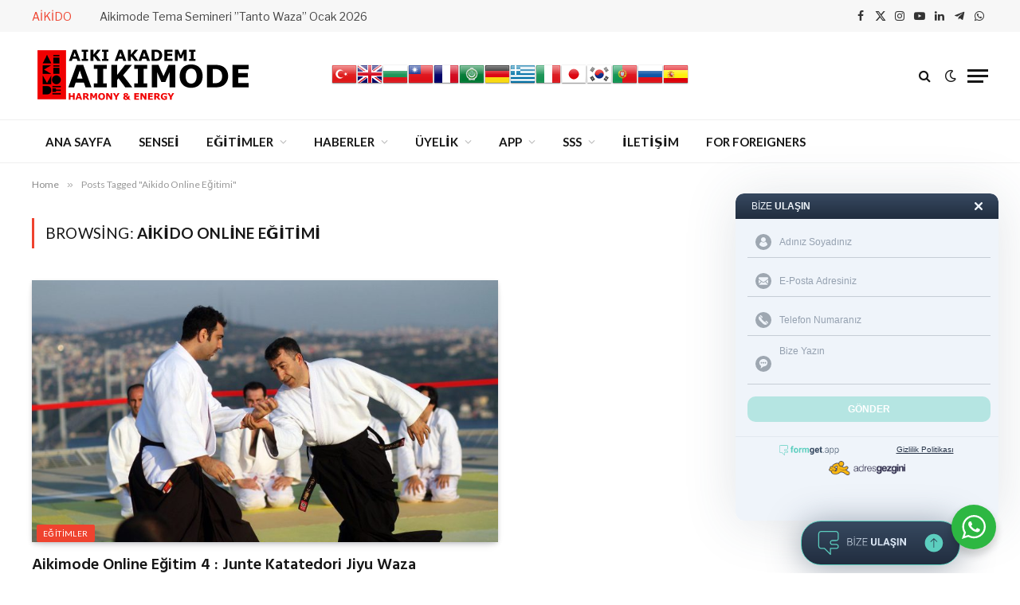

--- FILE ---
content_type: text/html; charset=UTF-8
request_url: https://aikimode.com/index/aikido-online-egitimi
body_size: 22798
content:
<!DOCTYPE html>
<html dir="ltr" lang="tr" prefix="og: https://ogp.me/ns#" class="s-light site-s-light">

<head>

	<meta charset="UTF-8" />
	<meta name="viewport" content="width=device-width, initial-scale=1" />
	<title>Aikido Online Eğitimi - Aikimode Aiki Akademi</title><link rel="preload" as="font" href="https://aikimode.com/wp-content/themes/smart-mag/css/icons/fonts/ts-icons.woff2?v3.2" type="font/woff2" crossorigin="anonymous" />

		<!-- All in One SEO 4.8.9 - aioseo.com -->
	<meta name="robots" content="max-image-preview:large" />
	<link rel="canonical" href="https://aikimode.com/index/aikido-online-egitimi" />
	<meta name="generator" content="All in One SEO (AIOSEO) 4.8.9" />
		<script type="application/ld+json" class="aioseo-schema">
			{"@context":"https:\/\/schema.org","@graph":[{"@type":"BreadcrumbList","@id":"https:\/\/aikimode.com\/index\/aikido-online-egitimi#breadcrumblist","itemListElement":[{"@type":"ListItem","@id":"https:\/\/aikimode.com#listItem","position":1,"name":"Anasayfa","item":"https:\/\/aikimode.com","nextItem":{"@type":"ListItem","@id":"https:\/\/aikimode.com\/index\/aikido-online-egitimi#listItem","name":"Aikido Online E\u011fitimi"}},{"@type":"ListItem","@id":"https:\/\/aikimode.com\/index\/aikido-online-egitimi#listItem","position":2,"name":"Aikido Online E\u011fitimi","previousItem":{"@type":"ListItem","@id":"https:\/\/aikimode.com#listItem","name":"Anasayfa"}}]},{"@type":"CollectionPage","@id":"https:\/\/aikimode.com\/index\/aikido-online-egitimi#collectionpage","url":"https:\/\/aikimode.com\/index\/aikido-online-egitimi","name":"Aikido Online E\u011fitimi - Aikimode Aiki Akademi","inLanguage":"tr-TR","isPartOf":{"@id":"https:\/\/aikimode.com\/#website"},"breadcrumb":{"@id":"https:\/\/aikimode.com\/index\/aikido-online-egitimi#breadcrumblist"}},{"@type":"Organization","@id":"https:\/\/aikimode.com\/#organization","name":"Aikimode Aiki Akademi","description":"Hayat\u0131na heyecan kat...","url":"https:\/\/aikimode.com\/","sameAs":["https:\/\/facebook.com\/aikimode","https:\/\/x.com\/aikimode","https:\/\/instagram.com\/aikimode","https:\/\/pinterest.com\/aikimode","https:\/\/www.youtube.com\/c\/aikimodeaiki","https:\/\/www.linkedin.com\/company\/aikimode-aiki-akademi"]},{"@type":"WebSite","@id":"https:\/\/aikimode.com\/#website","url":"https:\/\/aikimode.com\/","name":"Aikimode Aiki Akademi","description":"Hayat\u0131na heyecan kat...","inLanguage":"tr-TR","publisher":{"@id":"https:\/\/aikimode.com\/#organization"}}]}
		</script>
		<!-- All in One SEO -->

<link rel='dns-prefetch' href='//maxcdn.bootstrapcdn.com' />
<link rel='dns-prefetch' href='//fonts.googleapis.com' />
<link rel="alternate" type="application/rss+xml" title="Aikimode Aiki Akademi &raquo; beslemesi" href="https://aikimode.com/feed" />
<link rel="alternate" type="text/calendar" title="iCal İçerik Kaynağı Aikimode Aiki Akademi &raquo;" href="https://aikimode.com/etkinliklerimiz/?ical=1" />
<link rel="alternate" type="application/rss+xml" title="Aikimode Aiki Akademi &raquo; Aikido Online Eğitimi etiket beslemesi" href="https://aikimode.com/index/aikido-online-egitimi/feed" />
		<!-- This site uses the Google Analytics by MonsterInsights plugin v9.9.0 - Using Analytics tracking - https://www.monsterinsights.com/ -->
		<!-- Note: MonsterInsights is not currently configured on this site. The site owner needs to authenticate with Google Analytics in the MonsterInsights settings panel. -->
					<!-- No tracking code set -->
				<!-- / Google Analytics by MonsterInsights -->
		<link rel='stylesheet' id='embed-pdf-viewer-css' href='https://aikimode.com/wp-content/plugins/embed-pdf-viewer/css/embed-pdf-viewer.css?ver=2.4.6' type='text/css' media='screen' />
<link rel='stylesheet' id='sbi_styles-css' href='https://aikimode.com/wp-content/plugins/instagram-feed/css/sbi-styles.min.css?ver=6.10.0' type='text/css' media='all' />
<link rel='stylesheet' id='wp-block-library-css' href='https://aikimode.com/wp-includes/css/dist/block-library/style.min.css?ver=6.3.7' type='text/css' media='all' />
<link rel='stylesheet' id='nta-css-popup-css' href='https://aikimode.com/wp-content/plugins/wp-whatsapp/assets/dist/css/style.css?ver=6.3.7' type='text/css' media='all' />
<style id='classic-theme-styles-inline-css' type='text/css'>
/*! This file is auto-generated */
.wp-block-button__link{color:#fff;background-color:#32373c;border-radius:9999px;box-shadow:none;text-decoration:none;padding:calc(.667em + 2px) calc(1.333em + 2px);font-size:1.125em}.wp-block-file__button{background:#32373c;color:#fff;text-decoration:none}
</style>
<style id='global-styles-inline-css' type='text/css'>
body{--wp--preset--color--black: #000000;--wp--preset--color--cyan-bluish-gray: #abb8c3;--wp--preset--color--white: #ffffff;--wp--preset--color--pale-pink: #f78da7;--wp--preset--color--vivid-red: #cf2e2e;--wp--preset--color--luminous-vivid-orange: #ff6900;--wp--preset--color--luminous-vivid-amber: #fcb900;--wp--preset--color--light-green-cyan: #7bdcb5;--wp--preset--color--vivid-green-cyan: #00d084;--wp--preset--color--pale-cyan-blue: #8ed1fc;--wp--preset--color--vivid-cyan-blue: #0693e3;--wp--preset--color--vivid-purple: #9b51e0;--wp--preset--gradient--vivid-cyan-blue-to-vivid-purple: linear-gradient(135deg,rgba(6,147,227,1) 0%,rgb(155,81,224) 100%);--wp--preset--gradient--light-green-cyan-to-vivid-green-cyan: linear-gradient(135deg,rgb(122,220,180) 0%,rgb(0,208,130) 100%);--wp--preset--gradient--luminous-vivid-amber-to-luminous-vivid-orange: linear-gradient(135deg,rgba(252,185,0,1) 0%,rgba(255,105,0,1) 100%);--wp--preset--gradient--luminous-vivid-orange-to-vivid-red: linear-gradient(135deg,rgba(255,105,0,1) 0%,rgb(207,46,46) 100%);--wp--preset--gradient--very-light-gray-to-cyan-bluish-gray: linear-gradient(135deg,rgb(238,238,238) 0%,rgb(169,184,195) 100%);--wp--preset--gradient--cool-to-warm-spectrum: linear-gradient(135deg,rgb(74,234,220) 0%,rgb(151,120,209) 20%,rgb(207,42,186) 40%,rgb(238,44,130) 60%,rgb(251,105,98) 80%,rgb(254,248,76) 100%);--wp--preset--gradient--blush-light-purple: linear-gradient(135deg,rgb(255,206,236) 0%,rgb(152,150,240) 100%);--wp--preset--gradient--blush-bordeaux: linear-gradient(135deg,rgb(254,205,165) 0%,rgb(254,45,45) 50%,rgb(107,0,62) 100%);--wp--preset--gradient--luminous-dusk: linear-gradient(135deg,rgb(255,203,112) 0%,rgb(199,81,192) 50%,rgb(65,88,208) 100%);--wp--preset--gradient--pale-ocean: linear-gradient(135deg,rgb(255,245,203) 0%,rgb(182,227,212) 50%,rgb(51,167,181) 100%);--wp--preset--gradient--electric-grass: linear-gradient(135deg,rgb(202,248,128) 0%,rgb(113,206,126) 100%);--wp--preset--gradient--midnight: linear-gradient(135deg,rgb(2,3,129) 0%,rgb(40,116,252) 100%);--wp--preset--font-size--small: 13px;--wp--preset--font-size--medium: 20px;--wp--preset--font-size--large: 36px;--wp--preset--font-size--x-large: 42px;--wp--preset--spacing--20: 0.44rem;--wp--preset--spacing--30: 0.67rem;--wp--preset--spacing--40: 1rem;--wp--preset--spacing--50: 1.5rem;--wp--preset--spacing--60: 2.25rem;--wp--preset--spacing--70: 3.38rem;--wp--preset--spacing--80: 5.06rem;--wp--preset--shadow--natural: 6px 6px 9px rgba(0, 0, 0, 0.2);--wp--preset--shadow--deep: 12px 12px 50px rgba(0, 0, 0, 0.4);--wp--preset--shadow--sharp: 6px 6px 0px rgba(0, 0, 0, 0.2);--wp--preset--shadow--outlined: 6px 6px 0px -3px rgba(255, 255, 255, 1), 6px 6px rgba(0, 0, 0, 1);--wp--preset--shadow--crisp: 6px 6px 0px rgba(0, 0, 0, 1);}:where(.is-layout-flex){gap: 0.5em;}:where(.is-layout-grid){gap: 0.5em;}body .is-layout-flow > .alignleft{float: left;margin-inline-start: 0;margin-inline-end: 2em;}body .is-layout-flow > .alignright{float: right;margin-inline-start: 2em;margin-inline-end: 0;}body .is-layout-flow > .aligncenter{margin-left: auto !important;margin-right: auto !important;}body .is-layout-constrained > .alignleft{float: left;margin-inline-start: 0;margin-inline-end: 2em;}body .is-layout-constrained > .alignright{float: right;margin-inline-start: 2em;margin-inline-end: 0;}body .is-layout-constrained > .aligncenter{margin-left: auto !important;margin-right: auto !important;}body .is-layout-constrained > :where(:not(.alignleft):not(.alignright):not(.alignfull)){max-width: var(--wp--style--global--content-size);margin-left: auto !important;margin-right: auto !important;}body .is-layout-constrained > .alignwide{max-width: var(--wp--style--global--wide-size);}body .is-layout-flex{display: flex;}body .is-layout-flex{flex-wrap: wrap;align-items: center;}body .is-layout-flex > *{margin: 0;}body .is-layout-grid{display: grid;}body .is-layout-grid > *{margin: 0;}:where(.wp-block-columns.is-layout-flex){gap: 2em;}:where(.wp-block-columns.is-layout-grid){gap: 2em;}:where(.wp-block-post-template.is-layout-flex){gap: 1.25em;}:where(.wp-block-post-template.is-layout-grid){gap: 1.25em;}.has-black-color{color: var(--wp--preset--color--black) !important;}.has-cyan-bluish-gray-color{color: var(--wp--preset--color--cyan-bluish-gray) !important;}.has-white-color{color: var(--wp--preset--color--white) !important;}.has-pale-pink-color{color: var(--wp--preset--color--pale-pink) !important;}.has-vivid-red-color{color: var(--wp--preset--color--vivid-red) !important;}.has-luminous-vivid-orange-color{color: var(--wp--preset--color--luminous-vivid-orange) !important;}.has-luminous-vivid-amber-color{color: var(--wp--preset--color--luminous-vivid-amber) !important;}.has-light-green-cyan-color{color: var(--wp--preset--color--light-green-cyan) !important;}.has-vivid-green-cyan-color{color: var(--wp--preset--color--vivid-green-cyan) !important;}.has-pale-cyan-blue-color{color: var(--wp--preset--color--pale-cyan-blue) !important;}.has-vivid-cyan-blue-color{color: var(--wp--preset--color--vivid-cyan-blue) !important;}.has-vivid-purple-color{color: var(--wp--preset--color--vivid-purple) !important;}.has-black-background-color{background-color: var(--wp--preset--color--black) !important;}.has-cyan-bluish-gray-background-color{background-color: var(--wp--preset--color--cyan-bluish-gray) !important;}.has-white-background-color{background-color: var(--wp--preset--color--white) !important;}.has-pale-pink-background-color{background-color: var(--wp--preset--color--pale-pink) !important;}.has-vivid-red-background-color{background-color: var(--wp--preset--color--vivid-red) !important;}.has-luminous-vivid-orange-background-color{background-color: var(--wp--preset--color--luminous-vivid-orange) !important;}.has-luminous-vivid-amber-background-color{background-color: var(--wp--preset--color--luminous-vivid-amber) !important;}.has-light-green-cyan-background-color{background-color: var(--wp--preset--color--light-green-cyan) !important;}.has-vivid-green-cyan-background-color{background-color: var(--wp--preset--color--vivid-green-cyan) !important;}.has-pale-cyan-blue-background-color{background-color: var(--wp--preset--color--pale-cyan-blue) !important;}.has-vivid-cyan-blue-background-color{background-color: var(--wp--preset--color--vivid-cyan-blue) !important;}.has-vivid-purple-background-color{background-color: var(--wp--preset--color--vivid-purple) !important;}.has-black-border-color{border-color: var(--wp--preset--color--black) !important;}.has-cyan-bluish-gray-border-color{border-color: var(--wp--preset--color--cyan-bluish-gray) !important;}.has-white-border-color{border-color: var(--wp--preset--color--white) !important;}.has-pale-pink-border-color{border-color: var(--wp--preset--color--pale-pink) !important;}.has-vivid-red-border-color{border-color: var(--wp--preset--color--vivid-red) !important;}.has-luminous-vivid-orange-border-color{border-color: var(--wp--preset--color--luminous-vivid-orange) !important;}.has-luminous-vivid-amber-border-color{border-color: var(--wp--preset--color--luminous-vivid-amber) !important;}.has-light-green-cyan-border-color{border-color: var(--wp--preset--color--light-green-cyan) !important;}.has-vivid-green-cyan-border-color{border-color: var(--wp--preset--color--vivid-green-cyan) !important;}.has-pale-cyan-blue-border-color{border-color: var(--wp--preset--color--pale-cyan-blue) !important;}.has-vivid-cyan-blue-border-color{border-color: var(--wp--preset--color--vivid-cyan-blue) !important;}.has-vivid-purple-border-color{border-color: var(--wp--preset--color--vivid-purple) !important;}.has-vivid-cyan-blue-to-vivid-purple-gradient-background{background: var(--wp--preset--gradient--vivid-cyan-blue-to-vivid-purple) !important;}.has-light-green-cyan-to-vivid-green-cyan-gradient-background{background: var(--wp--preset--gradient--light-green-cyan-to-vivid-green-cyan) !important;}.has-luminous-vivid-amber-to-luminous-vivid-orange-gradient-background{background: var(--wp--preset--gradient--luminous-vivid-amber-to-luminous-vivid-orange) !important;}.has-luminous-vivid-orange-to-vivid-red-gradient-background{background: var(--wp--preset--gradient--luminous-vivid-orange-to-vivid-red) !important;}.has-very-light-gray-to-cyan-bluish-gray-gradient-background{background: var(--wp--preset--gradient--very-light-gray-to-cyan-bluish-gray) !important;}.has-cool-to-warm-spectrum-gradient-background{background: var(--wp--preset--gradient--cool-to-warm-spectrum) !important;}.has-blush-light-purple-gradient-background{background: var(--wp--preset--gradient--blush-light-purple) !important;}.has-blush-bordeaux-gradient-background{background: var(--wp--preset--gradient--blush-bordeaux) !important;}.has-luminous-dusk-gradient-background{background: var(--wp--preset--gradient--luminous-dusk) !important;}.has-pale-ocean-gradient-background{background: var(--wp--preset--gradient--pale-ocean) !important;}.has-electric-grass-gradient-background{background: var(--wp--preset--gradient--electric-grass) !important;}.has-midnight-gradient-background{background: var(--wp--preset--gradient--midnight) !important;}.has-small-font-size{font-size: var(--wp--preset--font-size--small) !important;}.has-medium-font-size{font-size: var(--wp--preset--font-size--medium) !important;}.has-large-font-size{font-size: var(--wp--preset--font-size--large) !important;}.has-x-large-font-size{font-size: var(--wp--preset--font-size--x-large) !important;}
.wp-block-navigation a:where(:not(.wp-element-button)){color: inherit;}
:where(.wp-block-post-template.is-layout-flex){gap: 1.25em;}:where(.wp-block-post-template.is-layout-grid){gap: 1.25em;}
:where(.wp-block-columns.is-layout-flex){gap: 2em;}:where(.wp-block-columns.is-layout-grid){gap: 2em;}
.wp-block-pullquote{font-size: 1.5em;line-height: 1.6;}
</style>
<link rel='stylesheet' id='cff-css' href='https://aikimode.com/wp-content/plugins/custom-facebook-feed/assets/css/cff-style.min.css?ver=4.3.4' type='text/css' media='all' />
<link crossorigin="anonymous" rel='stylesheet' id='sb-font-awesome-css' href='https://maxcdn.bootstrapcdn.com/font-awesome/4.7.0/css/font-awesome.min.css?ver=6.3.7' type='text/css' media='all' />
<link rel='stylesheet' id='PI_stt_front-css' href='https://aikimode.com/wp-content/plugins/simple-twitter-tweets/css/stt.min.css?ver=6.3.7' type='text/css' media='all' />
<link rel='stylesheet' id='youtube-channel-gallery-css' href='https://aikimode.com/wp-content/plugins/youtube-channel-gallery/styles.css?ver=6.3.7' type='text/css' media='all' />
<link rel='stylesheet' id='jquery.magnific-popup-css' href='https://aikimode.com/wp-content/plugins/youtube-channel-gallery/magnific-popup.css?ver=6.3.7' type='text/css' media='all' />
<link rel='stylesheet' id='smartmag-core-css' href='https://aikimode.com/wp-content/themes/smart-mag/style.css?ver=10.2.1' type='text/css' media='all' />
<link crossorigin="anonymous" rel='stylesheet' id='smartmag-fonts-css' href='https://fonts.googleapis.com/css?family=Libre+Franklin%3A400%2C400i%2C500%2C600%7CLato%3A400%2C700%2C900%7CHind%3A400%2C500%2C600' type='text/css' media='all' />
<link rel='stylesheet' id='smartmag-magnific-popup-css' href='https://aikimode.com/wp-content/themes/smart-mag/css/lightbox.css?ver=10.2.1' type='text/css' media='all' />
<link rel='stylesheet' id='smartmag-icons-css' href='https://aikimode.com/wp-content/themes/smart-mag/css/icons/icons.css?ver=10.2.1' type='text/css' media='all' />
<link rel='stylesheet' id='smartmag-skin-css' href='https://aikimode.com/wp-content/themes/smart-mag/css/skin-trendy.css?ver=10.2.1' type='text/css' media='all' />
<style id='smartmag-skin-inline-css' type='text/css'>
:root { --c-main: #ef432f;
--c-main-rgb: 239,67,47; }


</style>
<style id='rocket-lazyload-inline-css' type='text/css'>
.rll-youtube-player{position:relative;padding-bottom:56.23%;height:0;overflow:hidden;max-width:100%;}.rll-youtube-player:focus-within{outline: 2px solid currentColor;outline-offset: 5px;}.rll-youtube-player iframe{position:absolute;top:0;left:0;width:100%;height:100%;z-index:100;background:0 0}.rll-youtube-player img{bottom:0;display:block;left:0;margin:auto;max-width:100%;width:100%;position:absolute;right:0;top:0;border:none;height:auto;-webkit-transition:.4s all;-moz-transition:.4s all;transition:.4s all}.rll-youtube-player img:hover{-webkit-filter:brightness(75%)}.rll-youtube-player .play{height:100%;width:100%;left:0;top:0;position:absolute;background:url(https://aikimode.com/wp-content/plugins/wp-rocket/assets/img/youtube.png) no-repeat center;background-color: transparent !important;cursor:pointer;border:none;}
</style>
<script id="smartmag-lazy-inline-js-after" type="text/javascript">
/**
 * @copyright ThemeSphere
 * @preserve
 */
var BunyadLazy={};BunyadLazy.load=function(){function a(e,n){var t={};e.dataset.bgset&&e.dataset.sizes?(t.sizes=e.dataset.sizes,t.srcset=e.dataset.bgset):t.src=e.dataset.bgsrc,function(t){var a=t.dataset.ratio;if(0<a){const e=t.parentElement;if(e.classList.contains("media-ratio")){const n=e.style;n.getPropertyValue("--a-ratio")||(n.paddingBottom=100/a+"%")}}}(e);var a,o=document.createElement("img");for(a in o.onload=function(){var t="url('"+(o.currentSrc||o.src)+"')",a=e.style;a.backgroundImage!==t&&requestAnimationFrame(()=>{a.backgroundImage=t,n&&n()}),o.onload=null,o.onerror=null,o=null},o.onerror=o.onload,t)o.setAttribute(a,t[a]);o&&o.complete&&0<o.naturalWidth&&o.onload&&o.onload()}function e(t){t.dataset.loaded||a(t,()=>{document.dispatchEvent(new Event("lazyloaded")),t.dataset.loaded=1})}function n(t){"complete"===document.readyState?t():window.addEventListener("load",t)}return{initEarly:function(){var t,a=()=>{document.querySelectorAll(".img.bg-cover:not(.lazyload)").forEach(e)};"complete"!==document.readyState?(t=setInterval(a,150),n(()=>{a(),clearInterval(t)})):a()},callOnLoad:n,initBgImages:function(t){t&&n(()=>{document.querySelectorAll(".img.bg-cover").forEach(e)})},bgLoad:a}}(),BunyadLazy.load.initEarly();
</script>
<script type='text/javascript' src='https://aikimode.com/wp-includes/js/jquery/jquery.min.js?ver=3.7.0' id='jquery-core-js'></script>
<script type='text/javascript' src='https://aikimode.com/wp-includes/js/jquery/jquery-migrate.min.js?ver=3.4.1' id='jquery-migrate-js'></script>
<script type='text/javascript' src='https://aikimode.com/wp-content/plugins/sphere-post-views/assets/js/post-views.js?ver=1.0.1' id='sphere-post-views-js'></script>
<script id="sphere-post-views-js-after" type="text/javascript">
var Sphere_PostViews = {"ajaxUrl":"https:\/\/aikimode.com\/wp-content\/plugins\/sphere-post-views\/log-view.php","sampling":1,"samplingRate":10,"repeatCountDelay":0,"postID":false,"token":"228be3becc"}
</script>
<link rel="https://api.w.org/" href="https://aikimode.com/wp-json/" /><link rel="alternate" type="application/json" href="https://aikimode.com/wp-json/wp/v2/tags/64" /><link rel="EditURI" type="application/rsd+xml" title="RSD" href="https://aikimode.com/xmlrpc.php?rsd" />
<meta name="generator" content="WordPress 6.3.7" />
<!-- Google Tag Manager -->
<script>(function(w,d,s,l,i){w[l]=w[l]||[];w[l].push({'gtm.start':
new Date().getTime(),event:'gtm.js'});var f=d.getElementsByTagName(s)[0],
j=d.createElement(s),dl=l!='dataLayer'?'&l='+l:'';j.async=true;j.src=
'https://www.googletagmanager.com/gtm.js?id='+i+dl;f.parentNode.insertBefore(j,f);
})(window,document,'script','dataLayer','GTM-K55RFGX');</script>
<!-- End Google Tag Manager -->
<meta name="tec-api-version" content="v1"><meta name="tec-api-origin" content="https://aikimode.com"><link rel="alternate" href="https://aikimode.com/wp-json/tribe/events/v1/events/?tags=aikido-online-egitimi" />
		<script>
		var BunyadSchemeKey = 'bunyad-scheme';
		(() => {
			const d = document.documentElement;
			const c = d.classList;
			var scheme = localStorage.getItem(BunyadSchemeKey);
			
			if (scheme) {
				d.dataset.origClass = c;
				scheme === 'dark' ? c.remove('s-light', 'site-s-light') : c.remove('s-dark', 'site-s-dark');
				c.add('site-s-' + scheme, 's-' + scheme);
			}
		})();
		</script>
		<meta name="generator" content="Elementor 3.27.3; features: additional_custom_breakpoints; settings: css_print_method-external, google_font-enabled, font_display-swap">
			<style>
				.e-con.e-parent:nth-of-type(n+4):not(.e-lazyloaded):not(.e-no-lazyload),
				.e-con.e-parent:nth-of-type(n+4):not(.e-lazyloaded):not(.e-no-lazyload) * {
					background-image: none !important;
				}
				@media screen and (max-height: 1024px) {
					.e-con.e-parent:nth-of-type(n+3):not(.e-lazyloaded):not(.e-no-lazyload),
					.e-con.e-parent:nth-of-type(n+3):not(.e-lazyloaded):not(.e-no-lazyload) * {
						background-image: none !important;
					}
				}
				@media screen and (max-height: 640px) {
					.e-con.e-parent:nth-of-type(n+2):not(.e-lazyloaded):not(.e-no-lazyload),
					.e-con.e-parent:nth-of-type(n+2):not(.e-lazyloaded):not(.e-no-lazyload) * {
						background-image: none !important;
					}
				}
			</style>
			 <meta name="robots" content="noindex,follow" />
<!-- There is no amphtml version available for this URL. --><!-- Google Tag Manager Aikimode Com by AdresGezgini -->
<noscript><iframe src="//www.googletagmanager.com/ns.html?id=GTM-K55RFGX"
height="0" width="0" style="display:none;visibility:hidden"></iframe></noscript>
<script>(function(w,d,s,l,i){w[l]=w[l]||[];w[l].push({'gtm.start':
new Date().getTime(),event:'gtm.js'});var f=d.getElementsByTagName(s)[0],
j=d.createElement(s),dl=l!='dataLayer'?'&l='+l:'';j.async=true;j.src=
'//www.googletagmanager.com/gtm.js?id='+i+dl;f.parentNode.insertBefore(j,f);
})(window,document,'script','dataLayer','GTM-K55RFGX');</script>
<!-- End Google Tag Manager Aikimode Com by AdresGezgini --><link rel="icon" href="https://aikimode.com/wp-content/uploads/2014/12/favicon.ico" sizes="32x32" />
<link rel="icon" href="https://aikimode.com/wp-content/uploads/2014/12/favicon.ico" sizes="192x192" />
<link rel="apple-touch-icon" href="https://aikimode.com/wp-content/uploads/2014/12/favicon.ico" />
<meta name="msapplication-TileImage" content="https://aikimode.com/wp-content/uploads/2014/12/favicon.ico" />
<noscript><style id="rocket-lazyload-nojs-css">.rll-youtube-player, [data-lazy-src]{display:none !important;}</style></noscript>

</head>

<body class="archive tag tag-aikido-online-egitimi tag-64 tribe-no-js no-sidebar has-lb has-lb-sm ts-img-hov-fade has-sb-sep layout-normal elementor-default elementor-kit-12120">



<div class="main-wrap">

	
<div class="off-canvas-backdrop"></div>
<div class="mobile-menu-container off-canvas s-dark" id="off-canvas">

	<div class="off-canvas-head">
		<a href="#" class="close">
			<span class="visuallyhidden">Close Menu</span>
			<i class="tsi tsi-times"></i>
		</a>

		<div class="ts-logo">
					</div>
	</div>

	<div class="off-canvas-content">

		
			<ul id="menu-main-menu" class="mobile-menu"><li id="menu-item-1873" class="menu-item menu-item-type-post_type menu-item-object-page menu-item-home menu-item-1873"><a title="ANA SAYFA" href="https://aikimode.com/">ANA SAYFA</a></li>
<li id="menu-item-4560" class="menu-item menu-item-type-custom menu-item-object-custom menu-item-4560"><a href="https://aikimode.com/oguzhan-ulvi-baskurt-sensei.html">SENSEİ</a></li>
<li id="menu-item-1582" class="menu-item menu-item-type-taxonomy menu-item-object-category menu-item-has-children menu-item-1582"><a href="https://aikimode.com/aikido/egitimler">EĞİTİMLER</a>
<ul class="sub-menu">
	<li id="menu-item-4605" class="menu-item menu-item-type-custom menu-item-object-custom menu-item-has-children menu-item-4605"><a href="#">DOJOLAR (MERKEZLER)</a>
	<ul class="sub-menu">
		<li id="menu-item-4549" class="menu-item menu-item-type-custom menu-item-object-custom menu-item-4549"><a href="https://aikimode.com/aikimode-aiki-akademi-merkez-4-levent.html">Aikimode 4.Levent</a></li>
		<li id="menu-item-6661" class="menu-item menu-item-type-custom menu-item-object-custom menu-item-6661"><a href="https://aikimode.com/aikimode-atasehir.html">Aikimode Ataşehir</a></li>
		<li id="menu-item-15478" class="menu-item menu-item-type-post_type menu-item-object-post menu-item-15478"><a href="https://aikimode.com/aikimode-bakirkoy.html">Aikimode Bakırköy/Ataköy</a></li>
	</ul>
</li>
	<li id="menu-item-4612" class="menu-item menu-item-type-custom menu-item-object-custom menu-item-has-children menu-item-4612"><a href="#">AİKİDO PROGRAMLARI</a>
	<ul class="sub-menu">
		<li id="menu-item-8301" class="menu-item menu-item-type-post_type menu-item-object-post menu-item-8301"><a href="https://aikimode.com/3-4-yas-grubu.html">Çocuk Aikido (3-4 Yaş)</a></li>
		<li id="menu-item-4544" class="menu-item menu-item-type-custom menu-item-object-custom menu-item-4544"><a href="https://aikimode.com/cocuk-programlari-4-7-2.html">Çocuk Aikido (4-7 Yaş)</a></li>
		<li id="menu-item-4545" class="menu-item menu-item-type-custom menu-item-object-custom menu-item-4545"><a href="https://aikimode.com/cocuklar-icin-aikido-programlari-7-12.html">Çocuk Aikido (7-12 Yaş)</a></li>
		<li id="menu-item-4537" class="menu-item menu-item-type-custom menu-item-object-custom menu-item-4537"><a href="https://aikimode.com/gencler-icin-aikido-programlari-12-18.html">Genç Aikido (12-18 Yaş)</a></li>
		<li id="menu-item-4528" class="menu-item menu-item-type-custom menu-item-object-custom menu-item-4528"><a href="https://aikimode.com/yetiskinler-icin-aikido-programlari-18-35.html">Yetişkin Aikido (18-35 Yaş)</a></li>
		<li id="menu-item-4527" class="menu-item menu-item-type-custom menu-item-object-custom menu-item-4527"><a href="https://aikimode.com/yetiskinler-icin-aikido-programlari-35.html">Yetişkin Aikido (35+)</a></li>
		<li id="menu-item-11943" class="menu-item menu-item-type-post_type menu-item-object-post menu-item-11943"><a href="https://aikimode.com/cocuk-savunma.html">Çocuk Savunma (Self-Defence) Eğitimi</a></li>
		<li id="menu-item-4548" class="menu-item menu-item-type-custom menu-item-object-custom menu-item-4548"><a href="https://aikimode.com/grup-ozel-ders.html">Grup Özel Ders</a></li>
		<li id="menu-item-4547" class="menu-item menu-item-type-custom menu-item-object-custom menu-item-4547"><a href="https://aikimode.com/ozel-ders.html">Özel Ders</a></li>
		<li id="menu-item-4529" class="menu-item menu-item-type-custom menu-item-object-custom menu-item-4529"><a href="https://aikimode.com/universite-programlari.html">Üniversiteliler için Aikido</a></li>
		<li id="menu-item-4540" class="menu-item menu-item-type-custom menu-item-object-custom menu-item-4540"><a href="https://aikimode.com/e-egitim.html">E-AİKİDO</a></li>
		<li id="menu-item-8717" class="menu-item menu-item-type-custom menu-item-object-custom menu-item-8717"><a href="https://aikimode.com/aikido/kurumsal">Kurumsal Eğitimler</a></li>
		<li id="menu-item-17201" class="menu-item menu-item-type-post_type menu-item-object-post menu-item-17201"><a href="https://aikimode.com/anlasmalikurumlar.html">Anlaşmalı Kurumlar</a></li>
	</ul>
</li>
	<li id="menu-item-4614" class="menu-item menu-item-type-custom menu-item-object-custom menu-item-has-children menu-item-4614"><a href="#">AİKİDO ANTRENMAN SİSTEMİ</a>
	<ul class="sub-menu">
		<li id="menu-item-4531" class="menu-item menu-item-type-custom menu-item-object-custom menu-item-4531"><a href="https://aikimode.com/sinav-teknikleri.html">Sınav Teknikleri</a></li>
		<li id="menu-item-4615" class="menu-item menu-item-type-custom menu-item-object-custom menu-item-4615"><a href="https://aikimode.com/sinav-sistemi.html">Sınav Sistemi</a></li>
		<li id="menu-item-11822" class="menu-item menu-item-type-post_type menu-item-object-post menu-item-11822"><a href="https://aikimode.com/asistanlik.html">Asistanlık Sistemi</a></li>
		<li id="menu-item-4542" class="menu-item menu-item-type-custom menu-item-object-custom menu-item-4542"><a href="https://aikimode.com/dan-mertebeleri.html">Dan Mertebeleri</a></li>
		<li id="menu-item-7958" class="menu-item menu-item-type-post_type menu-item-object-post menu-item-7958"><a href="https://aikimode.com/egitim-sistemi-pdf.html">Aikido Sistem – PDF</a></li>
		<li id="menu-item-10863" class="menu-item menu-item-type-post_type menu-item-object-post menu-item-10863"><a href="https://aikimode.com/fiyat-tablosu.html">Aikimode Fiyat Tablosu</a></li>
		<li id="menu-item-11615" class="menu-item menu-item-type-post_type menu-item-object-post menu-item-11615"><a href="https://aikimode.com/neden-aikimode.html">Aikido için Neden Aikimode</a></li>
	</ul>
</li>
	<li id="menu-item-1586" class="menu-item menu-item-type-custom menu-item-object-custom menu-item-has-children menu-item-1586"><a href="#">GENEL BİLGİLER</a>
	<ul class="sub-menu">
		<li id="menu-item-4519" class="menu-item menu-item-type-custom menu-item-object-custom menu-item-4519"><a href="https://aikimode.com/aikido-nedir.html">Aikido Nedir ?</a></li>
		<li id="menu-item-4522" class="menu-item menu-item-type-custom menu-item-object-custom menu-item-4522"><a href="https://aikimode.com/morihei-ueshiba.html">Morihei Ueshiba</a></li>
		<li id="menu-item-12852" class="menu-item menu-item-type-custom menu-item-object-custom menu-item-12852"><a href="https://aikimode.com/tarihce.html">Aikido&#8217;nun Tarihi</a></li>
		<li id="menu-item-4530" class="menu-item menu-item-type-custom menu-item-object-custom menu-item-4530"><a href="https://aikimode.com/turkiyede-aikido.html">Türkiye&#8217;de Aikido</a></li>
		<li id="menu-item-4618" class="menu-item menu-item-type-custom menu-item-object-custom menu-item-4618"><a href="https://aikimode.com/dojo.html">Dojo Nedir ?</a></li>
		<li id="menu-item-7947" class="menu-item menu-item-type-post_type menu-item-object-post menu-item-7947"><a href="https://aikimode.com/aikimode-dojo-kurallari.html">Aikimode Dojo Kuralları</a></li>
		<li id="menu-item-4538" class="menu-item menu-item-type-custom menu-item-object-custom menu-item-4538"><a href="https://aikimode.com/genel-kuralllar.html">Genel Kuralllar</a></li>
		<li id="menu-item-4541" class="menu-item menu-item-type-custom menu-item-object-custom menu-item-4541"><a href="https://aikimode.com/dojo-kurallari.html">Dojo Kuralları</a></li>
		<li id="menu-item-4546" class="menu-item menu-item-type-custom menu-item-object-custom menu-item-4546"><a href="https://aikimode.com/o-sensei-nin-dojo-kurallari.html">O Sensei&#8217;nin Dojo Kuralları</a></li>
		<li id="menu-item-4526" class="menu-item menu-item-type-custom menu-item-object-custom menu-item-4526"><a href="https://aikimode.com/aikido-terimler.html">Terimler</a></li>
	</ul>
</li>
</ul>
</li>
<li id="menu-item-8811" class="menu-item menu-item-type-custom menu-item-object-custom menu-item-has-children menu-item-8811"><a href="#">HABERLER</a>
<ul class="sub-menu">
	<li id="menu-item-14749" class="menu-item menu-item-type-custom menu-item-object-custom menu-item-has-children menu-item-14749"><a href="#">Aikimode Takvim</a>
	<ul class="sub-menu">
		<li id="menu-item-15446" class="menu-item menu-item-type-post_type menu-item-object-post menu-item-15446"><a href="https://aikimode.com/aikimode-takvim-2026.html">Aikimode Takvim 2026</a></li>
		<li id="menu-item-14747" class="menu-item menu-item-type-post_type menu-item-object-post menu-item-14747"><a href="https://aikimode.com/aikimode-takvim-2025.html">Aikimode Takvim 2025</a></li>
		<li id="menu-item-13023" class="menu-item menu-item-type-post_type menu-item-object-post menu-item-13023"><a href="https://aikimode.com/aikimode-takvim-2024.html">Aikimode Takvim 2024</a></li>
		<li id="menu-item-12043" class="menu-item menu-item-type-post_type menu-item-object-post menu-item-12043"><a href="https://aikimode.com/takvim2023.html">Aikimode Takvim 2023</a></li>
	</ul>
</li>
	<li id="menu-item-11891" class="menu-item menu-item-type-custom menu-item-object-custom menu-item-11891"><a href="https://aikimode.com/etkinliklerimiz">ETKİNLİK TAKVİMİ</a></li>
	<li id="menu-item-1604" class="menu-item menu-item-type-taxonomy menu-item-object-category menu-item-1604"><a href="https://aikimode.com/aikido/haberler">HABERLER</a></li>
	<li id="menu-item-8812" class="menu-item menu-item-type-taxonomy menu-item-object-category menu-item-8812"><a href="https://aikimode.com/aikido/duyurular">DUYURULAR</a></li>
	<li id="menu-item-8813" class="menu-item menu-item-type-taxonomy menu-item-object-category menu-item-8813"><a href="https://aikimode.com/aikido/avantajlar">AVANTAJLAR</a></li>
	<li id="menu-item-10013" class="menu-item menu-item-type-custom menu-item-object-custom menu-item-has-children menu-item-10013"><a href="#">AİKİDO TANITIM GÜNLERİ</a>
	<ul class="sub-menu">
		<li id="menu-item-10029" class="menu-item menu-item-type-post_type menu-item-object-post menu-item-10029"><a href="https://aikimode.com/anaokulu-aikido-tanitimlari.html">Anaokulu Aikido Tanıtımları</a></li>
		<li id="menu-item-10027" class="menu-item menu-item-type-post_type menu-item-object-post menu-item-10027"><a href="https://aikimode.com/ilkogretim-aikido-tanitimlari.html">İlköğretim Aikido Tanıtımları</a></li>
		<li id="menu-item-10026" class="menu-item menu-item-type-post_type menu-item-object-post menu-item-10026"><a href="https://aikimode.com/lise-aikido-tanitimlari.html">Lise Aikido Tanıtımları</a></li>
		<li id="menu-item-10028" class="menu-item menu-item-type-post_type menu-item-object-post menu-item-10028"><a href="https://aikimode.com/universite-aikido-tanitimlari.html">Üniversite Aikido Tanıtımları</a></li>
	</ul>
</li>
	<li id="menu-item-4369" class="menu-item menu-item-type-taxonomy menu-item-object-category menu-item-has-children menu-item-4369"><a href="https://aikimode.com/aikido/medya">MEDYA</a>
	<ul class="sub-menu">
		<li id="menu-item-4370" class="menu-item menu-item-type-taxonomy menu-item-object-category menu-item-4370"><a href="https://aikimode.com/aikido/medya/gorsel-medya">Görsel Medya</a></li>
		<li id="menu-item-4371" class="menu-item menu-item-type-taxonomy menu-item-object-category menu-item-4371"><a href="https://aikimode.com/aikido/medya/yazili-medya">Yazılı Medya</a></li>
		<li id="menu-item-4737" class="menu-item menu-item-type-taxonomy menu-item-object-category menu-item-4737"><a href="https://aikimode.com/aikido/e-medya">E-Medya</a></li>
		<li id="menu-item-9134" class="menu-item menu-item-type-custom menu-item-object-custom menu-item-has-children menu-item-9134"><a href="#">Youtube</a>
		<ul class="sub-menu">
			<li id="menu-item-9131" class="menu-item menu-item-type-custom menu-item-object-custom menu-item-9131"><a target="_blank" rel="noopener" href="https://www.youtube.com/channel/UCCXxnhME9scInlZjYRavvxw?view_as=public">Aikimode Youtube</a></li>
			<li id="menu-item-9132" class="menu-item menu-item-type-custom menu-item-object-custom menu-item-9132"><a target="_blank" rel="noopener" href="https://www.youtube.com/channel/UCgnVxRegcGVIlrjQNwlE0Vw?view_as=subscriber">Aikimode Teknik Youtube</a></li>
			<li id="menu-item-9133" class="menu-item menu-item-type-custom menu-item-object-custom menu-item-9133"><a target="_blank" rel="noopener" href="https://www.youtube.com/channel/UCMNGrM6sr08VLeucdQHAoOw?view_as=subscriber">Oğuzhan Başkurt Youtube</a></li>
		</ul>
</li>
		<li id="menu-item-9137" class="menu-item menu-item-type-custom menu-item-object-custom menu-item-has-children menu-item-9137"><a href="#">Instagram</a>
		<ul class="sub-menu">
			<li id="menu-item-9129" class="menu-item menu-item-type-custom menu-item-object-custom menu-item-9129"><a target="_blank" rel="noopener" href="https://www.instagram.com/aikimode/">Aikimode Instagram</a></li>
			<li id="menu-item-9130" class="menu-item menu-item-type-custom menu-item-object-custom menu-item-9130"><a target="_blank" rel="noopener" href="https://www.instagram.com/airsamurai">Oğuzhan Başkurt Instagram</a></li>
		</ul>
</li>
		<li id="menu-item-9135" class="menu-item menu-item-type-custom menu-item-object-custom menu-item-has-children menu-item-9135"><a href="#">Facebook</a>
		<ul class="sub-menu">
			<li id="menu-item-9128" class="menu-item menu-item-type-custom menu-item-object-custom menu-item-9128"><a target="_blank" rel="noopener" href="https://www.facebook.com/aikimode">Aikimode Facebook</a></li>
			<li id="menu-item-9127" class="menu-item menu-item-type-custom menu-item-object-custom menu-item-9127"><a target="_blank" rel="noopener" href="https://www.facebook.com/oguzhan.baskurt">Oğuzhan Başkurt Facebook</a></li>
		</ul>
</li>
		<li id="menu-item-9136" class="menu-item menu-item-type-custom menu-item-object-custom menu-item-has-children menu-item-9136"><a href="#">Twitter</a>
		<ul class="sub-menu">
			<li id="menu-item-9139" class="menu-item menu-item-type-custom menu-item-object-custom menu-item-9139"><a target="_blank" rel="noopener" href="https://twitter.com/aikimode">Aikimode Twitter</a></li>
			<li id="menu-item-9138" class="menu-item menu-item-type-custom menu-item-object-custom menu-item-9138"><a target="_blank" rel="noopener" href="https://twitter.com/samurai_xp">Oğuzhan Başkurt Twitter</a></li>
		</ul>
</li>
	</ul>
</li>
</ul>
</li>
<li id="menu-item-10449" class="menu-item menu-item-type-custom menu-item-object-custom menu-item-has-children menu-item-10449"><a href="#">ÜYELİK</a>
<ul class="sub-menu">
	<li id="menu-item-10514" class="menu-item menu-item-type-post_type menu-item-object-post menu-item-10514"><a href="https://aikimode.com/aikidoya-baslama.html">Aikido’ya Başlama Kılavuzu</a></li>
	<li id="menu-item-10591" class="menu-item menu-item-type-post_type menu-item-object-post menu-item-10591"><a href="https://aikimode.com/iaido-jodo-ve-kendoya-baslama-kilavuzu.html">İaido, Jodo ve Kendo’ya Başlama Kılavuzu</a></li>
	<li id="menu-item-10861" class="menu-item menu-item-type-post_type menu-item-object-post menu-item-10861"><a href="https://aikimode.com/fiyat-tablosu.html">Aikimode Fiyat Tablosu</a></li>
	<li id="menu-item-12891" class="menu-item menu-item-type-post_type menu-item-object-post menu-item-12891"><a href="https://aikimode.com/ozetfiyat.html">Fiyat Listesi (ÖZET)</a></li>
	<li id="menu-item-11060" class="menu-item menu-item-type-post_type menu-item-object-post menu-item-11060"><a href="https://aikimode.com/ozelders.html">Özel Ders Fiyat Listesi</a></li>
	<li id="menu-item-11803" class="menu-item menu-item-type-post_type menu-item-object-post menu-item-11803"><a href="https://aikimode.com/eski-uyelerimiz.html">Eski (Pasif) Üyelerimiz</a></li>
	<li id="menu-item-12361" class="menu-item menu-item-type-post_type menu-item-object-post menu-item-12361"><a href="https://aikimode.com/studyo-alan-kiralama.html">Stüdyo Alan Kiralama</a></li>
	<li id="menu-item-11595" class="menu-item menu-item-type-post_type menu-item-object-post menu-item-11595"><a href="https://aikimode.com/aikimode-uygulama-app.html">Aikimode Uygulama (App) Kayıt</a></li>
	<li id="menu-item-7925" class="menu-item menu-item-type-custom menu-item-object-custom menu-item-has-children menu-item-7925"><a href="#">Antrenman Programları</a>
	<ul class="sub-menu">
		<li id="menu-item-7940" class="menu-item menu-item-type-custom menu-item-object-custom menu-item-7940"><a target="_blank" rel="noopener" href="https://aikimode.com/wp-content/uploads/2025/09/programlevent-1.pdf">4. LEVENT</a></li>
		<li id="menu-item-7936" class="menu-item menu-item-type-custom menu-item-object-custom menu-item-7936"><a target="_blank" rel="noopener" href="https://aikimode.com/wp-content/uploads/2025/09/programatasehir-1.pdf">ATAŞEHİR</a></li>
		<li id="menu-item-9180" class="menu-item menu-item-type-custom menu-item-object-custom menu-item-9180"><a target="_blank" rel="noopener" href="https://aikimode.com/wp-content/uploads/2025/09/programbakirkoy-1.pdf">BAKIRKÖY</a></li>
		<li id="menu-item-10862" class="menu-item menu-item-type-post_type menu-item-object-post menu-item-10862"><a href="https://aikimode.com/fiyat-tablosu.html">Aikimode Fiyat Tablosu</a></li>
		<li id="menu-item-11477" class="menu-item menu-item-type-post_type menu-item-object-post menu-item-11477"><a href="https://aikimode.com/antrenman-tablosu-video.html">Antrenman Tablosu Video</a></li>
	</ul>
</li>
	<li id="menu-item-12354" class="menu-item menu-item-type-post_type menu-item-object-post menu-item-12354"><a href="https://aikimode.com/for-foreigners.html">For Foreigners</a></li>
</ul>
</li>
<li id="menu-item-11725" class="menu-item menu-item-type-custom menu-item-object-custom menu-item-has-children menu-item-11725"><a href="#">APP</a>
<ul class="sub-menu">
	<li id="menu-item-11726" class="menu-item menu-item-type-post_type menu-item-object-post menu-item-11726"><a href="https://aikimode.com/aikimode-uygulama-app.html">Aikimode Uygulama (App)</a></li>
	<li id="menu-item-11599" class="menu-item menu-item-type-custom menu-item-object-custom menu-item-has-children menu-item-11599"><a href="#">Aikimode App Videolar</a>
	<ul class="sub-menu">
		<li id="menu-item-11600" class="menu-item menu-item-type-custom menu-item-object-custom menu-item-11600"><a target="_blank" rel="noopener" href="https://www.youtube.com/watch?v=rwCu4Dgd2to&#038;t=72s">App Kayıt</a></li>
		<li id="menu-item-11601" class="menu-item menu-item-type-custom menu-item-object-custom menu-item-11601"><a target="_blank" rel="noopener" href="https://www.youtube.com/watch?v=psKhmNlY_yQ&#038;t=100s">Telafi Rezervasyonu</a></li>
		<li id="menu-item-11602" class="menu-item menu-item-type-custom menu-item-object-custom menu-item-11602"><a target="_blank" rel="noopener" href="https://www.youtube.com/watch?v=F0sQMNUR3tc&#038;t=14s">Sınav Rezervasyonu</a></li>
		<li id="menu-item-11625" class="menu-item menu-item-type-custom menu-item-object-custom menu-item-11625"><a target="_blank" rel="noopener" href="https://youtu.be/W8r4gfiFSCA">Seminer Rezervasyonu</a></li>
		<li id="menu-item-11653" class="menu-item menu-item-type-custom menu-item-object-custom menu-item-11653"><a target="_blank" rel="noopener" href="https://youtu.be/E8j-fQF7Rhw">Ay&#8217;ın Antrenmanı</a></li>
		<li id="menu-item-11727" class="menu-item menu-item-type-custom menu-item-object-custom menu-item-11727"><a target="_blank" rel="noopener" href="https://youtu.be/tWAVVUOViR8">Yetişkin Antrenman Paketleri</a></li>
		<li id="menu-item-11728" class="menu-item menu-item-type-custom menu-item-object-custom menu-item-11728"><a target="_blank" rel="noopener" href="https://youtu.be/Ta4pVWlaktY">Çocuk Antrenman Paketleri</a></li>
		<li id="menu-item-11808" class="menu-item menu-item-type-custom menu-item-object-custom menu-item-11808"><a target="_blank" rel="noopener" href="https://youtu.be/hA2Z4ygHyEc">Stüdyo Alan Kiralama</a></li>
		<li id="menu-item-11942" class="menu-item menu-item-type-post_type menu-item-object-post menu-item-11942"><a href="https://aikimode.com/cocuk-savunma.html">Çocuk Savunma (Self-Defence) Eğitimi</a></li>
	</ul>
</li>
</ul>
</li>
<li id="menu-item-11598" class="menu-item menu-item-type-custom menu-item-object-custom menu-item-has-children menu-item-11598"><a href="#">SSS</a>
<ul class="sub-menu">
	<li id="menu-item-10933" class="menu-item menu-item-type-post_type menu-item-object-post menu-item-10933"><a href="https://aikimode.com/sss.html">Sıkça Sorulan Sorular</a></li>
</ul>
</li>
<li id="menu-item-10586" class="menu-item menu-item-type-post_type menu-item-object-page menu-item-10586"><a href="https://aikimode.com/iletisim">İLETİŞİM</a></li>
<li id="menu-item-11704" class="menu-item menu-item-type-post_type menu-item-object-post menu-item-11704"><a href="https://aikimode.com/for-foreigners.html">FOR FOREIGNERS</a></li>
</ul>
		
		
		
		<div class="spc-social-block spc-social spc-social-b smart-head-social">
		
			
				<a href="https://www.facebook.com/aikimode" class="link service s-facebook" target="_blank" rel="nofollow noopener">
					<i class="icon tsi tsi-facebook"></i>					<span class="visuallyhidden">Facebook</span>
				</a>
									
			
				<a href="https://twitter.com/aikimode" class="link service s-twitter" target="_blank" rel="nofollow noopener">
					<i class="icon tsi tsi-twitter"></i>					<span class="visuallyhidden">X (Twitter)</span>
				</a>
									
			
				<a href="https://instagram.com/aikimode" class="link service s-instagram" target="_blank" rel="nofollow noopener">
					<i class="icon tsi tsi-instagram"></i>					<span class="visuallyhidden">Instagram</span>
				</a>
									
			
				<a href="https://www.youtube.com/c/aikimodeaiki" class="link service s-youtube" target="_blank" rel="nofollow noopener">
					<i class="icon tsi tsi-youtube-play"></i>					<span class="visuallyhidden">YouTube</span>
				</a>
									
			
				<a href="https://www.linkedin.com/company/aikimode-aiki-akademi" class="link service s-linkedin" target="_blank" rel="nofollow noopener">
					<i class="icon tsi tsi-linkedin"></i>					<span class="visuallyhidden">LinkedIn</span>
				</a>
									
			
				<a href="https://api.whatsapp.com/send?phone=905326084560" class="link service s-whatsapp" target="_blank" rel="nofollow noopener">
					<i class="icon tsi tsi-whatsapp"></i>					<span class="visuallyhidden">WhatsApp</span>
				</a>
									
			
				<a href="https://vimeo.com/aikimode" class="link service s-vimeo" target="_blank" rel="nofollow noopener">
					<i class="icon tsi tsi-vimeo"></i>					<span class="visuallyhidden">Vimeo</span>
				</a>
									
			
				<a href="https://t.me/airsamurai" class="link service s-telegram" target="_blank" rel="nofollow noopener">
					<i class="icon tsi tsi-telegram"></i>					<span class="visuallyhidden">Telegram</span>
				</a>
									
			
		</div>

		
	</div>

</div>
<div class="smart-head smart-head-a smart-head-main" id="smart-head" data-sticky="auto" data-sticky-type="smart" data-sticky-full>
	
	<div class="smart-head-row smart-head-top is-light smart-head-row-full">

		<div class="inner wrap">

							
				<div class="items items-left ">
				
<div class="trending-ticker" data-delay="8">
	<span class="heading">Aikido</span>

	<ul>
				
			<li><a href="https://aikimode.com/tema-ocak-2026.html" class="post-link">Aikimode Tema Semineri ”Tanto Waza” Ocak 2026</a></li>
		
				
			<li><a href="https://aikimode.com/2025-embu-tamamlandi.html" class="post-link">2025 EMBU Tamamlandı&#8230;</a></li>
		
				
			<li><a href="https://aikimode.com/yunanistan-selanik-aikido-semineri.html" class="post-link">Yunanistan (Selanik) Aikido Semineri</a></li>
		
				
			<li><a href="https://aikimode.com/tema-aralik-2025.html" class="post-link">Aikimode Tema Semineri ”Dinamik Aikido” Aralık 2025</a></li>
		
				
			<li><a href="https://aikimode.com/2025-embu.html" class="post-link">2025 EMBU</a></li>
		
				
			<li><a href="https://aikimode.com/2025-selanik-aikido-semineri.html" class="post-link">2025 Selanik Uluslararası Aikido Semineri</a></li>
		
				
			<li><a href="https://aikimode.com/aikimode-2026-japonya-seyahati.html" class="post-link">Aikimode 2026 Japonya Seyahati</a></li>
		
				
			<li><a href="https://aikimode.com/temakasim2025.html" class="post-link">Aikimode Tema Semineri ”Kokyu” Kasım 2025</a></li>
		
				
			</ul>
</div>
				</div>

							
				<div class="items items-center empty">
								</div>

							
				<div class="items items-right ">
				
		<div class="spc-social-block spc-social spc-social-a smart-head-social">
		
			
				<a href="https://www.facebook.com/aikimode" class="link service s-facebook" target="_blank" rel="nofollow noopener">
					<i class="icon tsi tsi-facebook"></i>					<span class="visuallyhidden">Facebook</span>
				</a>
									
			
				<a href="https://twitter.com/aikimode" class="link service s-twitter" target="_blank" rel="nofollow noopener">
					<i class="icon tsi tsi-twitter"></i>					<span class="visuallyhidden">X (Twitter)</span>
				</a>
									
			
				<a href="https://instagram.com/aikimode" class="link service s-instagram" target="_blank" rel="nofollow noopener">
					<i class="icon tsi tsi-instagram"></i>					<span class="visuallyhidden">Instagram</span>
				</a>
									
			
				<a href="https://www.youtube.com/c/aikimodeaiki" class="link service s-youtube" target="_blank" rel="nofollow noopener">
					<i class="icon tsi tsi-youtube-play"></i>					<span class="visuallyhidden">YouTube</span>
				</a>
									
			
				<a href="https://www.linkedin.com/company/aikimode-aiki-akademi" class="link service s-linkedin" target="_blank" rel="nofollow noopener">
					<i class="icon tsi tsi-linkedin"></i>					<span class="visuallyhidden">LinkedIn</span>
				</a>
									
			
				<a href="https://t.me/airsamurai" class="link service s-telegram" target="_blank" rel="nofollow noopener">
					<i class="icon tsi tsi-telegram"></i>					<span class="visuallyhidden">Telegram</span>
				</a>
									
			
				<a href="https://api.whatsapp.com/send?phone=905326084560" class="link service s-whatsapp" target="_blank" rel="nofollow noopener">
					<i class="icon tsi tsi-whatsapp"></i>					<span class="visuallyhidden">WhatsApp</span>
				</a>
									
			
		</div>

						</div>

						
		</div>
	</div>

	
	<div class="smart-head-row smart-head-mid smart-head-row-3 is-light smart-head-row-full">

		<div class="inner wrap">

							
				<div class="items items-left ">
					<a href="https://aikimode.com/" title="Aikimode Aiki Akademi" rel="home" class="logo-link ts-logo logo-is-image">
		<span>
			
				
					<img src="data:image/svg+xml,%3Csvg%20xmlns='http://www.w3.org/2000/svg'%20viewBox='0%200%20280%2080'%3E%3C/svg%3E" class="logo-image logo-image-dark" alt="Aikimode Aiki Akademi" width="280" height="80" data-lazy-src="https://aikimode.com/wp-content/uploads/2023/01/aikimode-beyaz-logo.png"/><noscript><img src="https://aikimode.com/wp-content/uploads/2023/01/aikimode-beyaz-logo.png" class="logo-image logo-image-dark" alt="Aikimode Aiki Akademi" width="280" height="80"/></noscript><img src="data:image/svg+xml,%3Csvg%20xmlns='http://www.w3.org/2000/svg'%20viewBox='0%200%20280%2080'%3E%3C/svg%3E" class="logo-image" alt="Aikimode Aiki Akademi" width="280" height="80" data-lazy-src="https://aikimode.com/wp-content/uploads/2014/05/logo.png"/><noscript><img src="https://aikimode.com/wp-content/uploads/2014/05/logo.png" class="logo-image" alt="Aikimode Aiki Akademi" width="280" height="80"/></noscript>
									 
					</span>
	</a>				</div>

							
				<div class="items items-center ">
				
<div class="h-text h-text">
	<!-- GTranslate: https://gtranslate.io/ -->
<a href="#" onclick="doGTranslate('tr|tr');return false;" title="Turkish" class="glink nturl notranslate"><img src="data:image/svg+xml,%3Csvg%20xmlns='http://www.w3.org/2000/svg'%20viewBox='0%200%2032%2032'%3E%3C/svg%3E" height="32" width="32" alt="Turkish" data-lazy-src="//aikimode.com/wp-content/plugins/gtranslate/flags/32/tr.png" /><noscript><img src="//aikimode.com/wp-content/plugins/gtranslate/flags/32/tr.png" height="32" width="32" alt="Turkish" /></noscript></a><a href="#" onclick="doGTranslate('tr|en');return false;" title="English" class="glink nturl notranslate"><img src="data:image/svg+xml,%3Csvg%20xmlns='http://www.w3.org/2000/svg'%20viewBox='0%200%2032%2032'%3E%3C/svg%3E" height="32" width="32" alt="English" data-lazy-src="//aikimode.com/wp-content/plugins/gtranslate/flags/32/en.png" /><noscript><img loading="lazy" src="//aikimode.com/wp-content/plugins/gtranslate/flags/32/en.png" height="32" width="32" alt="English" /></noscript></a><a href="#" onclick="doGTranslate('tr|bg');return false;" title="Bulgarian" class="glink nturl notranslate"><img src="data:image/svg+xml,%3Csvg%20xmlns='http://www.w3.org/2000/svg'%20viewBox='0%200%2032%2032'%3E%3C/svg%3E" height="32" width="32" alt="Bulgarian" data-lazy-src="//aikimode.com/wp-content/plugins/gtranslate/flags/32/bg.png" /><noscript><img loading="lazy" src="//aikimode.com/wp-content/plugins/gtranslate/flags/32/bg.png" height="32" width="32" alt="Bulgarian" /></noscript></a><a href="#" onclick="doGTranslate('tr|zh-TW');return false;" title="Chinese (Traditional)" class="glink nturl notranslate"><img src="data:image/svg+xml,%3Csvg%20xmlns='http://www.w3.org/2000/svg'%20viewBox='0%200%2032%2032'%3E%3C/svg%3E" height="32" width="32" alt="Chinese (Traditional)" data-lazy-src="//aikimode.com/wp-content/plugins/gtranslate/flags/32/zh-TW.png" /><noscript><img loading="lazy" src="//aikimode.com/wp-content/plugins/gtranslate/flags/32/zh-TW.png" height="32" width="32" alt="Chinese (Traditional)" /></noscript></a><a href="#" onclick="doGTranslate('tr|fr');return false;" title="French" class="glink nturl notranslate"><img src="data:image/svg+xml,%3Csvg%20xmlns='http://www.w3.org/2000/svg'%20viewBox='0%200%2032%2032'%3E%3C/svg%3E" height="32" width="32" alt="French" data-lazy-src="//aikimode.com/wp-content/plugins/gtranslate/flags/32/fr.png" /><noscript><img loading="lazy" src="//aikimode.com/wp-content/plugins/gtranslate/flags/32/fr.png" height="32" width="32" alt="French" /></noscript></a><a href="#" onclick="doGTranslate('tr|ar');return false;" title="Arabic" class="glink nturl notranslate"><img src="data:image/svg+xml,%3Csvg%20xmlns='http://www.w3.org/2000/svg'%20viewBox='0%200%2032%2032'%3E%3C/svg%3E" height="32" width="32" alt="Arabic" data-lazy-src="//aikimode.com/wp-content/plugins/gtranslate/flags/32/ar.png" /><noscript><img loading="lazy" src="//aikimode.com/wp-content/plugins/gtranslate/flags/32/ar.png" height="32" width="32" alt="Arabic" /></noscript></a><a href="#" onclick="doGTranslate('tr|de');return false;" title="German" class="glink nturl notranslate"><img src="data:image/svg+xml,%3Csvg%20xmlns='http://www.w3.org/2000/svg'%20viewBox='0%200%2032%2032'%3E%3C/svg%3E" height="32" width="32" alt="German" data-lazy-src="//aikimode.com/wp-content/plugins/gtranslate/flags/32/de.png" /><noscript><img loading="lazy" src="//aikimode.com/wp-content/plugins/gtranslate/flags/32/de.png" height="32" width="32" alt="German" /></noscript></a><a href="#" onclick="doGTranslate('tr|el');return false;" title="Greek" class="glink nturl notranslate"><img src="data:image/svg+xml,%3Csvg%20xmlns='http://www.w3.org/2000/svg'%20viewBox='0%200%2032%2032'%3E%3C/svg%3E" height="32" width="32" alt="Greek" data-lazy-src="//aikimode.com/wp-content/plugins/gtranslate/flags/32/el.png" /><noscript><img loading="lazy" src="//aikimode.com/wp-content/plugins/gtranslate/flags/32/el.png" height="32" width="32" alt="Greek" /></noscript></a><a href="#" onclick="doGTranslate('tr|it');return false;" title="Italian" class="glink nturl notranslate"><img src="data:image/svg+xml,%3Csvg%20xmlns='http://www.w3.org/2000/svg'%20viewBox='0%200%2032%2032'%3E%3C/svg%3E" height="32" width="32" alt="Italian" data-lazy-src="//aikimode.com/wp-content/plugins/gtranslate/flags/32/it.png" /><noscript><img loading="lazy" src="//aikimode.com/wp-content/plugins/gtranslate/flags/32/it.png" height="32" width="32" alt="Italian" /></noscript></a><a href="#" onclick="doGTranslate('tr|ja');return false;" title="Japanese" class="glink nturl notranslate"><img src="data:image/svg+xml,%3Csvg%20xmlns='http://www.w3.org/2000/svg'%20viewBox='0%200%2032%2032'%3E%3C/svg%3E" height="32" width="32" alt="Japanese" data-lazy-src="//aikimode.com/wp-content/plugins/gtranslate/flags/32/ja.png" /><noscript><img loading="lazy" src="//aikimode.com/wp-content/plugins/gtranslate/flags/32/ja.png" height="32" width="32" alt="Japanese" /></noscript></a><a href="#" onclick="doGTranslate('tr|ko');return false;" title="Korean" class="glink nturl notranslate"><img src="data:image/svg+xml,%3Csvg%20xmlns='http://www.w3.org/2000/svg'%20viewBox='0%200%2032%2032'%3E%3C/svg%3E" height="32" width="32" alt="Korean" data-lazy-src="//aikimode.com/wp-content/plugins/gtranslate/flags/32/ko.png" /><noscript><img loading="lazy" src="//aikimode.com/wp-content/plugins/gtranslate/flags/32/ko.png" height="32" width="32" alt="Korean" /></noscript></a><a href="#" onclick="doGTranslate('tr|pt');return false;" title="Portuguese" class="glink nturl notranslate"><img src="data:image/svg+xml,%3Csvg%20xmlns='http://www.w3.org/2000/svg'%20viewBox='0%200%2032%2032'%3E%3C/svg%3E" height="32" width="32" alt="Portuguese" data-lazy-src="//aikimode.com/wp-content/plugins/gtranslate/flags/32/pt.png" /><noscript><img loading="lazy" src="//aikimode.com/wp-content/plugins/gtranslate/flags/32/pt.png" height="32" width="32" alt="Portuguese" /></noscript></a><a href="#" onclick="doGTranslate('tr|ru');return false;" title="Russian" class="glink nturl notranslate"><img src="data:image/svg+xml,%3Csvg%20xmlns='http://www.w3.org/2000/svg'%20viewBox='0%200%2032%2032'%3E%3C/svg%3E" height="32" width="32" alt="Russian" data-lazy-src="//aikimode.com/wp-content/plugins/gtranslate/flags/32/ru.png" /><noscript><img loading="lazy" src="//aikimode.com/wp-content/plugins/gtranslate/flags/32/ru.png" height="32" width="32" alt="Russian" /></noscript></a><a href="#" onclick="doGTranslate('tr|es');return false;" title="Spanish" class="glink nturl notranslate"><img src="data:image/svg+xml,%3Csvg%20xmlns='http://www.w3.org/2000/svg'%20viewBox='0%200%2032%2032'%3E%3C/svg%3E" height="32" width="32" alt="Spanish" data-lazy-src="//aikimode.com/wp-content/plugins/gtranslate/flags/32/es.png" /><noscript><img loading="lazy" src="//aikimode.com/wp-content/plugins/gtranslate/flags/32/es.png" height="32" width="32" alt="Spanish" /></noscript></a><style>#goog-gt-tt{display:none!important;}.goog-te-banner-frame{display:none!important;}.goog-te-menu-value:hover{text-decoration:none!important;}.goog-text-highlight{background-color:transparent!important;box-shadow:none!important;}body{top:0!important;}#google_translate_element2{display:none!important;}</style>
<div id="google_translate_element2"></div>
<script>function googleTranslateElementInit2() {new google.translate.TranslateElement({pageLanguage: 'tr',autoDisplay: false}, 'google_translate_element2');}if(!window.gt_translate_script){window.gt_translate_script=document.createElement('script');gt_translate_script.src='https://translate.google.com/translate_a/element.js?cb=googleTranslateElementInit2';document.body.appendChild(gt_translate_script);}</script>

<script>
function GTranslateGetCurrentLang() {var keyValue = document['cookie'].match('(^|;) ?googtrans=([^;]*)(;|$)');return keyValue ? keyValue[2].split('/')[2] : null;}
function GTranslateFireEvent(element,event){try{if(document.createEventObject){var evt=document.createEventObject();element.fireEvent('on'+event,evt)}else{var evt=document.createEvent('HTMLEvents');evt.initEvent(event,true,true);element.dispatchEvent(evt)}}catch(e){}}
function doGTranslate(lang_pair){if(lang_pair.value)lang_pair=lang_pair.value;if(lang_pair=='')return;var lang=lang_pair.split('|')[1];if(GTranslateGetCurrentLang() == null && lang == lang_pair.split('|')[0])return;if(typeof ga=='function'){ga('send', 'event', 'GTranslate', lang, location.hostname+location.pathname+location.search);}var teCombo;var sel=document.getElementsByTagName('select');for(var i=0;i<sel.length;i++)if(sel[i].className.indexOf('goog-te-combo')!=-1){teCombo=sel[i];break;}if(document.getElementById('google_translate_element2')==null||document.getElementById('google_translate_element2').innerHTML.length==0||teCombo.length==0||teCombo.innerHTML.length==0){setTimeout(function(){doGTranslate(lang_pair)},500)}else{teCombo.value=lang;GTranslateFireEvent(teCombo,'change');GTranslateFireEvent(teCombo,'change')}}
</script></div>				</div>

							
				<div class="items items-right ">
				

	<a href="#" class="search-icon has-icon-only is-icon" title="Search">
		<i class="tsi tsi-search"></i>
	</a>


<div class="scheme-switcher has-icon-only">
	<a href="#" class="toggle is-icon toggle-dark" title="Switch to Dark Design - easier on eyes.">
		<i class="icon tsi tsi-moon"></i>
	</a>
	<a href="#" class="toggle is-icon toggle-light" title="Switch to Light Design.">
		<i class="icon tsi tsi-bright"></i>
	</a>
</div>
<button class="offcanvas-toggle has-icon" type="button" aria-label="Menu">
	<span class="hamburger-icon hamburger-icon-a">
		<span class="inner"></span>
	</span>
</button>				</div>

						
		</div>
	</div>

	
	<div class="smart-head-row smart-head-bot is-light smart-head-row-full">

		<div class="inner wrap">

							
				<div class="items items-left ">
					<div class="nav-wrap">
		<nav class="navigation navigation-main nav-hov-a has-search">
			<ul id="menu-main-menu-1" class="menu"><li class="menu-item menu-item-type-post_type menu-item-object-page menu-item-home menu-item-1873"><a title="ANA SAYFA" href="https://aikimode.com/">ANA SAYFA</a></li>
<li class="menu-item menu-item-type-custom menu-item-object-custom menu-item-4560"><a href="https://aikimode.com/oguzhan-ulvi-baskurt-sensei.html">SENSEİ</a></li>
<li class="menu-item menu-item-type-taxonomy menu-item-object-category menu-item-has-children menu-cat-22 menu-item-1582"><a href="https://aikimode.com/aikido/egitimler">EĞİTİMLER</a>
<ul class="sub-menu">
	<li class="menu-item menu-item-type-custom menu-item-object-custom menu-item-has-children menu-item-4605"><a href="#">DOJOLAR (MERKEZLER)</a>
	<ul class="sub-menu">
		<li class="menu-item menu-item-type-custom menu-item-object-custom menu-item-4549"><a href="https://aikimode.com/aikimode-aiki-akademi-merkez-4-levent.html">Aikimode 4.Levent</a></li>
		<li class="menu-item menu-item-type-custom menu-item-object-custom menu-item-6661"><a href="https://aikimode.com/aikimode-atasehir.html">Aikimode Ataşehir</a></li>
		<li class="menu-item menu-item-type-post_type menu-item-object-post menu-item-15478"><a href="https://aikimode.com/aikimode-bakirkoy.html">Aikimode Bakırköy/Ataköy</a></li>
	</ul>
</li>
	<li class="menu-item menu-item-type-custom menu-item-object-custom menu-item-has-children menu-item-4612"><a href="#">AİKİDO PROGRAMLARI</a>
	<ul class="sub-menu">
		<li class="menu-item menu-item-type-post_type menu-item-object-post menu-item-8301"><a href="https://aikimode.com/3-4-yas-grubu.html">Çocuk Aikido (3-4 Yaş)</a></li>
		<li class="menu-item menu-item-type-custom menu-item-object-custom menu-item-4544"><a href="https://aikimode.com/cocuk-programlari-4-7-2.html">Çocuk Aikido (4-7 Yaş)</a></li>
		<li class="menu-item menu-item-type-custom menu-item-object-custom menu-item-4545"><a href="https://aikimode.com/cocuklar-icin-aikido-programlari-7-12.html">Çocuk Aikido (7-12 Yaş)</a></li>
		<li class="menu-item menu-item-type-custom menu-item-object-custom menu-item-4537"><a href="https://aikimode.com/gencler-icin-aikido-programlari-12-18.html">Genç Aikido (12-18 Yaş)</a></li>
		<li class="menu-item menu-item-type-custom menu-item-object-custom menu-item-4528"><a href="https://aikimode.com/yetiskinler-icin-aikido-programlari-18-35.html">Yetişkin Aikido (18-35 Yaş)</a></li>
		<li class="menu-item menu-item-type-custom menu-item-object-custom menu-item-4527"><a href="https://aikimode.com/yetiskinler-icin-aikido-programlari-35.html">Yetişkin Aikido (35+)</a></li>
		<li class="menu-item menu-item-type-post_type menu-item-object-post menu-item-11943"><a href="https://aikimode.com/cocuk-savunma.html">Çocuk Savunma (Self-Defence) Eğitimi</a></li>
		<li class="menu-item menu-item-type-custom menu-item-object-custom menu-item-4548"><a href="https://aikimode.com/grup-ozel-ders.html">Grup Özel Ders</a></li>
		<li class="menu-item menu-item-type-custom menu-item-object-custom menu-item-4547"><a href="https://aikimode.com/ozel-ders.html">Özel Ders</a></li>
		<li class="menu-item menu-item-type-custom menu-item-object-custom menu-item-4529"><a href="https://aikimode.com/universite-programlari.html">Üniversiteliler için Aikido</a></li>
		<li class="menu-item menu-item-type-custom menu-item-object-custom menu-item-4540"><a href="https://aikimode.com/e-egitim.html">E-AİKİDO</a></li>
		<li class="menu-item menu-item-type-custom menu-item-object-custom menu-item-8717"><a href="https://aikimode.com/aikido/kurumsal">Kurumsal Eğitimler</a></li>
		<li class="menu-item menu-item-type-post_type menu-item-object-post menu-item-17201"><a href="https://aikimode.com/anlasmalikurumlar.html">Anlaşmalı Kurumlar</a></li>
	</ul>
</li>
	<li class="menu-item menu-item-type-custom menu-item-object-custom menu-item-has-children menu-item-4614"><a href="#">AİKİDO ANTRENMAN SİSTEMİ</a>
	<ul class="sub-menu">
		<li class="menu-item menu-item-type-custom menu-item-object-custom menu-item-4531"><a href="https://aikimode.com/sinav-teknikleri.html">Sınav Teknikleri</a></li>
		<li class="menu-item menu-item-type-custom menu-item-object-custom menu-item-4615"><a href="https://aikimode.com/sinav-sistemi.html">Sınav Sistemi</a></li>
		<li class="menu-item menu-item-type-post_type menu-item-object-post menu-item-11822"><a href="https://aikimode.com/asistanlik.html">Asistanlık Sistemi</a></li>
		<li class="menu-item menu-item-type-custom menu-item-object-custom menu-item-4542"><a href="https://aikimode.com/dan-mertebeleri.html">Dan Mertebeleri</a></li>
		<li class="menu-item menu-item-type-post_type menu-item-object-post menu-item-7958"><a href="https://aikimode.com/egitim-sistemi-pdf.html">Aikido Sistem – PDF</a></li>
		<li class="menu-item menu-item-type-post_type menu-item-object-post menu-item-10863"><a href="https://aikimode.com/fiyat-tablosu.html">Aikimode Fiyat Tablosu</a></li>
		<li class="menu-item menu-item-type-post_type menu-item-object-post menu-item-11615"><a href="https://aikimode.com/neden-aikimode.html">Aikido için Neden Aikimode</a></li>
	</ul>
</li>
	<li class="menu-item menu-item-type-custom menu-item-object-custom menu-item-has-children menu-item-1586"><a href="#">GENEL BİLGİLER</a>
	<ul class="sub-menu">
		<li class="menu-item menu-item-type-custom menu-item-object-custom menu-item-4519"><a href="https://aikimode.com/aikido-nedir.html">Aikido Nedir ?</a></li>
		<li class="menu-item menu-item-type-custom menu-item-object-custom menu-item-4522"><a href="https://aikimode.com/morihei-ueshiba.html">Morihei Ueshiba</a></li>
		<li class="menu-item menu-item-type-custom menu-item-object-custom menu-item-12852"><a href="https://aikimode.com/tarihce.html">Aikido&#8217;nun Tarihi</a></li>
		<li class="menu-item menu-item-type-custom menu-item-object-custom menu-item-4530"><a href="https://aikimode.com/turkiyede-aikido.html">Türkiye&#8217;de Aikido</a></li>
		<li class="menu-item menu-item-type-custom menu-item-object-custom menu-item-4618"><a href="https://aikimode.com/dojo.html">Dojo Nedir ?</a></li>
		<li class="menu-item menu-item-type-post_type menu-item-object-post menu-item-7947"><a href="https://aikimode.com/aikimode-dojo-kurallari.html">Aikimode Dojo Kuralları</a></li>
		<li class="menu-item menu-item-type-custom menu-item-object-custom menu-item-4538"><a href="https://aikimode.com/genel-kuralllar.html">Genel Kuralllar</a></li>
		<li class="menu-item menu-item-type-custom menu-item-object-custom menu-item-4541"><a href="https://aikimode.com/dojo-kurallari.html">Dojo Kuralları</a></li>
		<li class="menu-item menu-item-type-custom menu-item-object-custom menu-item-4546"><a href="https://aikimode.com/o-sensei-nin-dojo-kurallari.html">O Sensei&#8217;nin Dojo Kuralları</a></li>
		<li class="menu-item menu-item-type-custom menu-item-object-custom menu-item-4526"><a href="https://aikimode.com/aikido-terimler.html">Terimler</a></li>
	</ul>
</li>
</ul>
</li>
<li class="menu-item menu-item-type-custom menu-item-object-custom menu-item-has-children menu-item-8811"><a href="#">HABERLER</a>
<ul class="sub-menu">
	<li class="menu-item menu-item-type-custom menu-item-object-custom menu-item-has-children menu-item-14749"><a href="#">Aikimode Takvim</a>
	<ul class="sub-menu">
		<li class="menu-item menu-item-type-post_type menu-item-object-post menu-item-15446"><a href="https://aikimode.com/aikimode-takvim-2026.html">Aikimode Takvim 2026</a></li>
		<li class="menu-item menu-item-type-post_type menu-item-object-post menu-item-14747"><a href="https://aikimode.com/aikimode-takvim-2025.html">Aikimode Takvim 2025</a></li>
		<li class="menu-item menu-item-type-post_type menu-item-object-post menu-item-13023"><a href="https://aikimode.com/aikimode-takvim-2024.html">Aikimode Takvim 2024</a></li>
		<li class="menu-item menu-item-type-post_type menu-item-object-post menu-item-12043"><a href="https://aikimode.com/takvim2023.html">Aikimode Takvim 2023</a></li>
	</ul>
</li>
	<li class="menu-item menu-item-type-custom menu-item-object-custom menu-item-11891"><a href="https://aikimode.com/etkinliklerimiz">ETKİNLİK TAKVİMİ</a></li>
	<li class="menu-item menu-item-type-taxonomy menu-item-object-category menu-cat-28 menu-item-1604"><a href="https://aikimode.com/aikido/haberler">HABERLER</a></li>
	<li class="menu-item menu-item-type-taxonomy menu-item-object-category menu-cat-319 menu-item-8812"><a href="https://aikimode.com/aikido/duyurular">DUYURULAR</a></li>
	<li class="menu-item menu-item-type-taxonomy menu-item-object-category menu-cat-318 menu-item-8813"><a href="https://aikimode.com/aikido/avantajlar">AVANTAJLAR</a></li>
	<li class="menu-item menu-item-type-custom menu-item-object-custom menu-item-has-children menu-item-10013"><a href="#">AİKİDO TANITIM GÜNLERİ</a>
	<ul class="sub-menu">
		<li class="menu-item menu-item-type-post_type menu-item-object-post menu-item-10029"><a href="https://aikimode.com/anaokulu-aikido-tanitimlari.html">Anaokulu Aikido Tanıtımları</a></li>
		<li class="menu-item menu-item-type-post_type menu-item-object-post menu-item-10027"><a href="https://aikimode.com/ilkogretim-aikido-tanitimlari.html">İlköğretim Aikido Tanıtımları</a></li>
		<li class="menu-item menu-item-type-post_type menu-item-object-post menu-item-10026"><a href="https://aikimode.com/lise-aikido-tanitimlari.html">Lise Aikido Tanıtımları</a></li>
		<li class="menu-item menu-item-type-post_type menu-item-object-post menu-item-10028"><a href="https://aikimode.com/universite-aikido-tanitimlari.html">Üniversite Aikido Tanıtımları</a></li>
	</ul>
</li>
	<li class="menu-item menu-item-type-taxonomy menu-item-object-category menu-item-has-children menu-cat-278 menu-item-4369"><a href="https://aikimode.com/aikido/medya">MEDYA</a>
	<ul class="sub-menu">
		<li class="menu-item menu-item-type-taxonomy menu-item-object-category menu-cat-280 menu-item-4370"><a href="https://aikimode.com/aikido/medya/gorsel-medya">Görsel Medya</a></li>
		<li class="menu-item menu-item-type-taxonomy menu-item-object-category menu-cat-281 menu-item-4371"><a href="https://aikimode.com/aikido/medya/yazili-medya">Yazılı Medya</a></li>
		<li class="menu-item menu-item-type-taxonomy menu-item-object-category menu-cat-288 menu-item-4737"><a href="https://aikimode.com/aikido/e-medya">E-Medya</a></li>
		<li class="menu-item menu-item-type-custom menu-item-object-custom menu-item-has-children menu-item-9134"><a href="#">Youtube</a>
		<ul class="sub-menu">
			<li class="menu-item menu-item-type-custom menu-item-object-custom menu-item-9131"><a target="_blank" rel="noopener" href="https://www.youtube.com/channel/UCCXxnhME9scInlZjYRavvxw?view_as=public">Aikimode Youtube</a></li>
			<li class="menu-item menu-item-type-custom menu-item-object-custom menu-item-9132"><a target="_blank" rel="noopener" href="https://www.youtube.com/channel/UCgnVxRegcGVIlrjQNwlE0Vw?view_as=subscriber">Aikimode Teknik Youtube</a></li>
			<li class="menu-item menu-item-type-custom menu-item-object-custom menu-item-9133"><a target="_blank" rel="noopener" href="https://www.youtube.com/channel/UCMNGrM6sr08VLeucdQHAoOw?view_as=subscriber">Oğuzhan Başkurt Youtube</a></li>
		</ul>
</li>
		<li class="menu-item menu-item-type-custom menu-item-object-custom menu-item-has-children menu-item-9137"><a href="#">Instagram</a>
		<ul class="sub-menu">
			<li class="menu-item menu-item-type-custom menu-item-object-custom menu-item-9129"><a target="_blank" rel="noopener" href="https://www.instagram.com/aikimode/">Aikimode Instagram</a></li>
			<li class="menu-item menu-item-type-custom menu-item-object-custom menu-item-9130"><a target="_blank" rel="noopener" href="https://www.instagram.com/airsamurai">Oğuzhan Başkurt Instagram</a></li>
		</ul>
</li>
		<li class="menu-item menu-item-type-custom menu-item-object-custom menu-item-has-children menu-item-9135"><a href="#">Facebook</a>
		<ul class="sub-menu">
			<li class="menu-item menu-item-type-custom menu-item-object-custom menu-item-9128"><a target="_blank" rel="noopener" href="https://www.facebook.com/aikimode">Aikimode Facebook</a></li>
			<li class="menu-item menu-item-type-custom menu-item-object-custom menu-item-9127"><a target="_blank" rel="noopener" href="https://www.facebook.com/oguzhan.baskurt">Oğuzhan Başkurt Facebook</a></li>
		</ul>
</li>
		<li class="menu-item menu-item-type-custom menu-item-object-custom menu-item-has-children menu-item-9136"><a href="#">Twitter</a>
		<ul class="sub-menu">
			<li class="menu-item menu-item-type-custom menu-item-object-custom menu-item-9139"><a target="_blank" rel="noopener" href="https://twitter.com/aikimode">Aikimode Twitter</a></li>
			<li class="menu-item menu-item-type-custom menu-item-object-custom menu-item-9138"><a target="_blank" rel="noopener" href="https://twitter.com/samurai_xp">Oğuzhan Başkurt Twitter</a></li>
		</ul>
</li>
	</ul>
</li>
</ul>
</li>
<li class="menu-item menu-item-type-custom menu-item-object-custom menu-item-has-children menu-item-10449"><a href="#">ÜYELİK</a>
<ul class="sub-menu">
	<li class="menu-item menu-item-type-post_type menu-item-object-post menu-item-10514"><a href="https://aikimode.com/aikidoya-baslama.html">Aikido’ya Başlama Kılavuzu</a></li>
	<li class="menu-item menu-item-type-post_type menu-item-object-post menu-item-10591"><a href="https://aikimode.com/iaido-jodo-ve-kendoya-baslama-kilavuzu.html">İaido, Jodo ve Kendo’ya Başlama Kılavuzu</a></li>
	<li class="menu-item menu-item-type-post_type menu-item-object-post menu-item-10861"><a href="https://aikimode.com/fiyat-tablosu.html">Aikimode Fiyat Tablosu</a></li>
	<li class="menu-item menu-item-type-post_type menu-item-object-post menu-item-12891"><a href="https://aikimode.com/ozetfiyat.html">Fiyat Listesi (ÖZET)</a></li>
	<li class="menu-item menu-item-type-post_type menu-item-object-post menu-item-11060"><a href="https://aikimode.com/ozelders.html">Özel Ders Fiyat Listesi</a></li>
	<li class="menu-item menu-item-type-post_type menu-item-object-post menu-item-11803"><a href="https://aikimode.com/eski-uyelerimiz.html">Eski (Pasif) Üyelerimiz</a></li>
	<li class="menu-item menu-item-type-post_type menu-item-object-post menu-item-12361"><a href="https://aikimode.com/studyo-alan-kiralama.html">Stüdyo Alan Kiralama</a></li>
	<li class="menu-item menu-item-type-post_type menu-item-object-post menu-item-11595"><a href="https://aikimode.com/aikimode-uygulama-app.html">Aikimode Uygulama (App) Kayıt</a></li>
	<li class="menu-item menu-item-type-custom menu-item-object-custom menu-item-has-children menu-item-7925"><a href="#">Antrenman Programları</a>
	<ul class="sub-menu">
		<li class="menu-item menu-item-type-custom menu-item-object-custom menu-item-7940"><a target="_blank" rel="noopener" href="https://aikimode.com/wp-content/uploads/2025/09/programlevent-1.pdf">4. LEVENT</a></li>
		<li class="menu-item menu-item-type-custom menu-item-object-custom menu-item-7936"><a target="_blank" rel="noopener" href="https://aikimode.com/wp-content/uploads/2025/09/programatasehir-1.pdf">ATAŞEHİR</a></li>
		<li class="menu-item menu-item-type-custom menu-item-object-custom menu-item-9180"><a target="_blank" rel="noopener" href="https://aikimode.com/wp-content/uploads/2025/09/programbakirkoy-1.pdf">BAKIRKÖY</a></li>
		<li class="menu-item menu-item-type-post_type menu-item-object-post menu-item-10862"><a href="https://aikimode.com/fiyat-tablosu.html">Aikimode Fiyat Tablosu</a></li>
		<li class="menu-item menu-item-type-post_type menu-item-object-post menu-item-11477"><a href="https://aikimode.com/antrenman-tablosu-video.html">Antrenman Tablosu Video</a></li>
	</ul>
</li>
	<li class="menu-item menu-item-type-post_type menu-item-object-post menu-item-12354"><a href="https://aikimode.com/for-foreigners.html">For Foreigners</a></li>
</ul>
</li>
<li class="menu-item menu-item-type-custom menu-item-object-custom menu-item-has-children menu-item-11725"><a href="#">APP</a>
<ul class="sub-menu">
	<li class="menu-item menu-item-type-post_type menu-item-object-post menu-item-11726"><a href="https://aikimode.com/aikimode-uygulama-app.html">Aikimode Uygulama (App)</a></li>
	<li class="menu-item menu-item-type-custom menu-item-object-custom menu-item-has-children menu-item-11599"><a href="#">Aikimode App Videolar</a>
	<ul class="sub-menu">
		<li class="menu-item menu-item-type-custom menu-item-object-custom menu-item-11600"><a target="_blank" rel="noopener" href="https://www.youtube.com/watch?v=rwCu4Dgd2to&#038;t=72s">App Kayıt</a></li>
		<li class="menu-item menu-item-type-custom menu-item-object-custom menu-item-11601"><a target="_blank" rel="noopener" href="https://www.youtube.com/watch?v=psKhmNlY_yQ&#038;t=100s">Telafi Rezervasyonu</a></li>
		<li class="menu-item menu-item-type-custom menu-item-object-custom menu-item-11602"><a target="_blank" rel="noopener" href="https://www.youtube.com/watch?v=F0sQMNUR3tc&#038;t=14s">Sınav Rezervasyonu</a></li>
		<li class="menu-item menu-item-type-custom menu-item-object-custom menu-item-11625"><a target="_blank" rel="noopener" href="https://youtu.be/W8r4gfiFSCA">Seminer Rezervasyonu</a></li>
		<li class="menu-item menu-item-type-custom menu-item-object-custom menu-item-11653"><a target="_blank" rel="noopener" href="https://youtu.be/E8j-fQF7Rhw">Ay&#8217;ın Antrenmanı</a></li>
		<li class="menu-item menu-item-type-custom menu-item-object-custom menu-item-11727"><a target="_blank" rel="noopener" href="https://youtu.be/tWAVVUOViR8">Yetişkin Antrenman Paketleri</a></li>
		<li class="menu-item menu-item-type-custom menu-item-object-custom menu-item-11728"><a target="_blank" rel="noopener" href="https://youtu.be/Ta4pVWlaktY">Çocuk Antrenman Paketleri</a></li>
		<li class="menu-item menu-item-type-custom menu-item-object-custom menu-item-11808"><a target="_blank" rel="noopener" href="https://youtu.be/hA2Z4ygHyEc">Stüdyo Alan Kiralama</a></li>
		<li class="menu-item menu-item-type-post_type menu-item-object-post menu-item-11942"><a href="https://aikimode.com/cocuk-savunma.html">Çocuk Savunma (Self-Defence) Eğitimi</a></li>
	</ul>
</li>
</ul>
</li>
<li class="menu-item menu-item-type-custom menu-item-object-custom menu-item-has-children menu-item-11598"><a href="#">SSS</a>
<ul class="sub-menu">
	<li class="menu-item menu-item-type-post_type menu-item-object-post menu-item-10933"><a href="https://aikimode.com/sss.html">Sıkça Sorulan Sorular</a></li>
</ul>
</li>
<li class="menu-item menu-item-type-post_type menu-item-object-page menu-item-10586"><a href="https://aikimode.com/iletisim">İLETİŞİM</a></li>
<li class="menu-item menu-item-type-post_type menu-item-object-post menu-item-11704"><a href="https://aikimode.com/for-foreigners.html">FOR FOREIGNERS</a></li>
</ul>		</nav>
	</div>
				</div>

							
				<div class="items items-center empty">
								</div>

							
				<div class="items items-right empty">
								</div>

						
		</div>
	</div>

	</div>
<div class="smart-head smart-head-a smart-head-mobile" id="smart-head-mobile" data-sticky="mid" data-sticky-type="smart" data-sticky-full>
	
	<div class="smart-head-row smart-head-mid smart-head-row-3 s-dark smart-head-row-full">

		<div class="inner wrap">

							
				<div class="items items-left ">
				
<button class="offcanvas-toggle has-icon" type="button" aria-label="Menu">
	<span class="hamburger-icon hamburger-icon-a">
		<span class="inner"></span>
	</span>
</button>				</div>

							
				<div class="items items-center ">
					<a href="https://aikimode.com/" title="Aikimode Aiki Akademi" rel="home" class="logo-link ts-logo logo-is-image">
		<span>
			
				
					<img src="data:image/svg+xml,%3Csvg%20xmlns='http://www.w3.org/2000/svg'%20viewBox='0%200%20280%2080'%3E%3C/svg%3E" class="logo-image logo-image-dark" alt="Aikimode Aiki Akademi" width="280" height="80" data-lazy-src="https://aikimode.com/wp-content/uploads/2023/01/aikimode-beyaz-logo.png"/><noscript><img src="https://aikimode.com/wp-content/uploads/2023/01/aikimode-beyaz-logo.png" class="logo-image logo-image-dark" alt="Aikimode Aiki Akademi" width="280" height="80"/></noscript><img src="data:image/svg+xml,%3Csvg%20xmlns='http://www.w3.org/2000/svg'%20viewBox='0%200%20280%2080'%3E%3C/svg%3E" class="logo-image" alt="Aikimode Aiki Akademi" width="280" height="80" data-lazy-src="https://aikimode.com/wp-content/uploads/2014/05/logo.png"/><noscript><img src="https://aikimode.com/wp-content/uploads/2014/05/logo.png" class="logo-image" alt="Aikimode Aiki Akademi" width="280" height="80"/></noscript>
									 
					</span>
	</a>				</div>

							
				<div class="items items-right ">
				

	<a href="#" class="search-icon has-icon-only is-icon" title="Search">
		<i class="tsi tsi-search"></i>
	</a>

				</div>

						
		</div>
	</div>

	</div>
<nav class="breadcrumbs is-full-width breadcrumbs-a" id="breadcrumb"><div class="inner ts-contain "><span><a href="https://aikimode.com/"><span>Home</span></a></span><span class="delim">&raquo;</span><span class="current">Posts Tagged &quot;Aikido Online Eğitimi&quot;</span></div></nav>
<div class="main ts-contain cf no-sidebar">
			<div class="ts-row">
			<div class="col-8 main-content">

							<h1 class="archive-heading">
					Browsing: <span>Aikido Online Eğitimi</span>				</h1>
						
					
							
					<section class="block-wrap block-grid mb-none has-media-shadows" data-id="1" data-block="{&quot;id&quot;:&quot;grid&quot;,&quot;props&quot;:{&quot;cat_labels&quot;:1,&quot;cat_labels_pos&quot;:&quot;bot-left&quot;,&quot;reviews&quot;:&quot;stars&quot;,&quot;post_formats_pos&quot;:&quot;center&quot;,&quot;load_more_style&quot;:&quot;a&quot;,&quot;meta_cat_style&quot;:&quot;text&quot;,&quot;media_style_shadow&quot;:&quot;1&quot;,&quot;meta_sponsor&quot;:1,&quot;meta_sponsor_logo&quot;:0,&quot;meta_sponsor_label&quot;:&quot;Sponsor: {sponsor}&quot;,&quot;show_post_formats&quot;:1,&quot;meta_above&quot;:[],&quot;meta_below&quot;:[&quot;read_time&quot;,&quot;views&quot;,&quot;date&quot;],&quot;meta_sponsor_above&quot;:[],&quot;meta_sponsor_below&quot;:[&quot;sponsor&quot;,&quot;date&quot;],&quot;media_ratio&quot;:&quot;&quot;,&quot;media_ratio_custom&quot;:&quot;&quot;,&quot;read_more&quot;:&quot;none&quot;,&quot;content_center&quot;:0,&quot;excerpts&quot;:1,&quot;excerpt_length&quot;:20,&quot;style&quot;:&quot;&quot;,&quot;pagination&quot;:true,&quot;pagination_type&quot;:&quot;infinite&quot;,&quot;space_below&quot;:&quot;none&quot;,&quot;sticky_posts&quot;:false,&quot;columns&quot;:&quot;2&quot;,&quot;meta_items_default&quot;:true,&quot;meta_sponsor_items_default&quot;:true,&quot;post_type&quot;:[&quot;tribe_events&quot;,&quot;post&quot;],&quot;posts&quot;:10,&quot;taxonomy&quot;:&quot;post_tag&quot;,&quot;terms&quot;:64}}">

				
			<div class="block-content">
					
	<div class="loop loop-grid loop-grid-base grid grid-2 md:grid-2 xs:grid-1">

					
<article class="l-post grid-post grid-base-post">

	
			<div class="media">

		
			<a href="https://aikimode.com/aikimode-online-egitim-4-junte-katatedori-jiyu-waza.html" class="image-link media-ratio ratio-16-9" title="Aikimode Online Eğitim 4 : Junte Katatedori Jiyu Waza"><span data-bgsrc="https://aikimode.com/wp-content/uploads/2022/08/haftaici-sabah-aikido-768x512.jpg" class="img bg-cover wp-post-image attachment-bunyad-grid size-bunyad-grid no-lazy skip-lazy" data-bgset="https://aikimode.com/wp-content/uploads/2022/08/haftaici-sabah-aikido-768x512.jpg 768w, https://aikimode.com/wp-content/uploads/2022/08/haftaici-sabah-aikido-1024x683.jpg 1024w, https://aikimode.com/wp-content/uploads/2022/08/haftaici-sabah-aikido-1536x1024.jpg 1536w, https://aikimode.com/wp-content/uploads/2022/08/haftaici-sabah-aikido-1200x800.jpg 1200w, https://aikimode.com/wp-content/uploads/2022/08/haftaici-sabah-aikido.jpg 1600w" data-sizes="(max-width: 608px) 100vw, 608px"></span></a>			
			
			
							
				<span class="cat-labels cat-labels-overlay c-overlay p-bot-left">
				<a href="https://aikimode.com/aikido/egitimler" class="category term-color-22" rel="category" tabindex="-1">EĞİTİMLER</a>
			</span>
						
			
		
		</div>
	

	
		<div class="content">

			<div class="post-meta post-meta-a has-below"><h2 class="is-title post-title"><a href="https://aikimode.com/aikimode-online-egitim-4-junte-katatedori-jiyu-waza.html">Aikimode Online Eğitim 4 : Junte Katatedori Jiyu Waza</a></h2><div class="post-meta-items meta-below"><span class="has-next-icon meta-item read-time has-icon"><i class="tsi tsi-clock"></i>1 Min Read</span><span title="28 Article Views" class="meta-item post-views has-icon"><i class="tsi tsi-bar-chart-2"></i>28 <span>Views</span></span><span class="meta-item date"><span class="date-link"><time class="post-date" datetime="2012-05-08T13:32:50+03:00">8 Mayıs 2012</time></span></span></div></div>			
						
				<div class="excerpt">
					<p>Junte Katatedori Jiyu Waza Niyet, Hareket, bilinç, kesinlik, kararlılık, anlık mesafe kontrolü zamanlama ve düzen gibi kavramlar; öğrenciler kesin olarak&hellip;</p>
				</div>
			
			
			
		</div>

	
</article>		
	</div>

	

	
	

	
			</div>

		</section>
		
			</div>
			
						
		</div>
	</div>

			<footer class="main-footer cols-gap-lg footer-bold s-dark">

						<div class="upper-footer bold-footer-upper">
			<div class="ts-contain wrap">
				<div class="widgets row cf">
					
		<div class="widget col-4 widget-about">		
					
			<div class="widget-title block-head block-head-ac block-head block-head-ac block-head-b is-left has-style"><h5 class="heading">Hakkımızda</h5></div>			
			
		<div class="inner ">
		
							<div class="">
					<img src="data:image/svg+xml,%3Csvg%20xmlns='http://www.w3.org/2000/svg'%20viewBox='0%200%20280%2080'%3E%3C/svg%3E" width="280" height="80" alt="Hakkımızda" data-lazy-src="https://aikimode.com/wp-content/uploads/2021/04/aikimode-beyaz-logo.png" /><noscript><img loading="lazy" src="https://aikimode.com/wp-content/uploads/2021/04/aikimode-beyaz-logo.png" width="280" height="80" alt="Hakkımızda" /></noscript>
				</div>
						
						
			<div class="base-text about-text"><p>Türkiye'nin en profesyonel Japon Savaş Sanatları okulu Aikimode. Gelişmelerden haberdar olun.</p>
</div>

			
		</div>

		</div>		
		
		<div class="widget col-4 ts-block-widget smartmag-widget-posts-small">		
		<div class="block">
					<section class="block-wrap block-posts-small block-sc s-dark mb-none has-media-shadows" data-id="2">

			<div class="widget-title block-head block-head-ac block-head block-head-ac block-head-b is-left has-style"><h5 class="heading">EN SON EKLENEN YAZILAR</h5></div>	
			<div class="block-content">
				
	<div class="loop loop-small loop-small-a loop-sep loop-small-sep grid grid-1 md:grid-1 sm:grid-1 xs:grid-1">

					
<article class="l-post small-post small-a-post m-pos-left">

	
			<div class="media">

		
			<a href="https://aikimode.com/tema-ocak-2026.html" class="image-link media-ratio ar-bunyad-thumb" title="Aikimode Tema Semineri ”Tanto Waza” Ocak 2026"><span data-bgsrc="https://aikimode.com/wp-content/uploads/2026/01/TANTOWAZA3-768x415.jpg" class="img bg-cover wp-post-image attachment-medium size-medium lazyload" data-bgset="https://aikimode.com/wp-content/uploads/2026/01/TANTOWAZA3-768x415.jpg 768w, https://aikimode.com/wp-content/uploads/2026/01/TANTOWAZA3-1024x553.jpg 1024w, https://aikimode.com/wp-content/uploads/2026/01/TANTOWAZA3-1536x830.jpg 1536w, https://aikimode.com/wp-content/uploads/2026/01/TANTOWAZA3-150x81.jpg 150w, https://aikimode.com/wp-content/uploads/2026/01/TANTOWAZA3-450x243.jpg 450w, https://aikimode.com/wp-content/uploads/2026/01/TANTOWAZA3-1200x648.jpg 1200w, https://aikimode.com/wp-content/uploads/2026/01/TANTOWAZA3.jpg 1980w" data-sizes="(max-width: 110px) 100vw, 110px"></span></a>			
			
			
			
		
		</div>
	

	
		<div class="content">

			<div class="post-meta post-meta-a post-meta-left has-below"><h4 class="is-title post-title"><a href="https://aikimode.com/tema-ocak-2026.html">Aikimode Tema Semineri ”Tanto Waza” Ocak 2026</a></h4><div class="post-meta-items meta-below"><span class="meta-item date"><span class="date-link"><time class="post-date" datetime="2026-01-08T15:08:46+03:00">8 Ocak 2026</time></span></span></div></div>			
			
			
		</div>

	
</article>	
					
<article class="l-post small-post small-a-post m-pos-left">

	
			<div class="media">

		
			<a href="https://aikimode.com/2025-embu-tamamlandi.html" class="image-link media-ratio ar-bunyad-thumb" title="2025 EMBU Tamamlandı&#8230;"><span data-bgsrc="https://aikimode.com/wp-content/uploads/2025/12/2025embu1-768x576.jpg" class="img bg-cover wp-post-image attachment-medium size-medium lazyload" data-bgset="https://aikimode.com/wp-content/uploads/2025/12/2025embu1-768x576.jpg 768w, https://aikimode.com/wp-content/uploads/2025/12/2025embu1-1024x768.jpg 1024w, https://aikimode.com/wp-content/uploads/2025/12/2025embu1-1536x1152.jpg 1536w, https://aikimode.com/wp-content/uploads/2025/12/2025embu1-150x113.jpg 150w, https://aikimode.com/wp-content/uploads/2025/12/2025embu1-450x338.jpg 450w, https://aikimode.com/wp-content/uploads/2025/12/2025embu1-1200x900.jpg 1200w, https://aikimode.com/wp-content/uploads/2025/12/2025embu1.jpg 2048w" data-sizes="(max-width: 110px) 100vw, 110px"></span></a>			
			
			
			
		
		</div>
	

	
		<div class="content">

			<div class="post-meta post-meta-a post-meta-left has-below"><h4 class="is-title post-title"><a href="https://aikimode.com/2025-embu-tamamlandi.html">2025 EMBU Tamamlandı&#8230;</a></h4><div class="post-meta-items meta-below"><span class="meta-item date"><span class="date-link"><time class="post-date" datetime="2025-12-28T11:18:09+03:00">28 Aralık 2025</time></span></span></div></div>			
			
			
		</div>

	
</article>	
		
	</div>

					</div>

		</section>
				</div>

		</div><div class="widget col-4 widget_text"><div class="widget-title block-head block-head-ac block-head block-head-ac block-head-b is-left has-style"><h5 class="heading">Sportstv HD</h5></div>			<div class="textwidget"><p><div class="rll-youtube-player" data-src="https://www.youtube.com/embed/NLSl3UKQtyo" data-id="NLSl3UKQtyo" data-query=""></div><noscript><iframe src="https://www.youtube.com/embed/NLSl3UKQtyo" width="100%" frameborder="0" allowfullscreen=""></iframe></noscript></p>
</div>
		</div><div class="widget_text widget col-4 widget_custom_html"><div class="textwidget custom-html-widget"><script type="text/javascript" src="https://formget.app/code/gydt3qq-y3hjikh-iiehgkt.js" defer></script></div></div>				</div>
			</div>
		</div>
		
	
			<div class="lower-footer bold-footer-lower">
			<div class="ts-contain inner">

				

				
		<div class="spc-social-block spc-social spc-social-b ">
		
			
				<a href="https://www.facebook.com/aikimode" class="link service s-facebook" target="_blank" rel="nofollow noopener">
					<i class="icon tsi tsi-facebook"></i>					<span class="visuallyhidden">Facebook</span>
				</a>
									
			
				<a href="https://twitter.com/aikimode" class="link service s-twitter" target="_blank" rel="nofollow noopener">
					<i class="icon tsi tsi-twitter"></i>					<span class="visuallyhidden">X (Twitter)</span>
				</a>
									
			
				<a href="https://instagram.com/aikimode" class="link service s-instagram" target="_blank" rel="nofollow noopener">
					<i class="icon tsi tsi-instagram"></i>					<span class="visuallyhidden">Instagram</span>
				</a>
									
			
				<a href="https://www.youtube.com/c/aikimodeaiki" class="link service s-youtube" target="_blank" rel="nofollow noopener">
					<i class="icon tsi tsi-youtube-play"></i>					<span class="visuallyhidden">YouTube</span>
				</a>
									
			
				<a href="https://api.whatsapp.com/send?phone=905326084560" class="link service s-whatsapp" target="_blank" rel="nofollow noopener">
					<i class="icon tsi tsi-whatsapp"></i>					<span class="visuallyhidden">WhatsApp</span>
				</a>
									
			
				<a href="https://www.linkedin.com/company/aikimode-aiki-akademi" class="link service s-linkedin" target="_blank" rel="nofollow noopener">
					<i class="icon tsi tsi-linkedin"></i>					<span class="visuallyhidden">LinkedIn</span>
				</a>
									
			
				<a href="https://vimeo.com/aikimode" class="link service s-vimeo" target="_blank" rel="nofollow noopener">
					<i class="icon tsi tsi-vimeo"></i>					<span class="visuallyhidden">Vimeo</span>
				</a>
									
			
		</div>

		
											
						<div class="links">
							<div class="menu-footer-container"><ul id="menu-footer" class="menu"><li id="menu-item-2173" class="menu-item menu-item-type-post_type menu-item-object-page menu-item-home menu-item-2173"><a href="https://aikimode.com/">Anasayfa</a></li>
<li id="menu-item-2174" class="menu-item menu-item-type-custom menu-item-object-custom menu-item-2174"><a href="https://aikimode.com/aikimode-aiki-akademi-merkez-4-levent.html">Hakkımızda</a></li>
<li id="menu-item-4710" class="menu-item menu-item-type-post_type menu-item-object-page menu-item-4710"><a href="https://aikimode.com/iletisim2">İletişim</a></li>
<li id="menu-item-4850" class="menu-item menu-item-type-post_type menu-item-object-page menu-item-4850"><a href="https://aikimode.com/site-haritasi">Site Haritası</a></li>
</ul></div>						</div>
						
				
				<div class="copyright">
					&copy; 2026 <a href="https://aikimode.com/">Aikido Kursları</a> | Aikido Çocuk | Aikimode Aiki Akademi				</div>
			</div>
		</div>		
			</footer>
		
	
</div><!-- .main-wrap -->



	<div class="search-modal-wrap" data-scheme="dark">
		<div class="search-modal-box" role="dialog" aria-modal="true">

			<form method="get" class="search-form" action="https://aikimode.com/">
				<input type="search" class="search-field live-search-query" name="s" placeholder="Search..." value="" required />

				<button type="submit" class="search-submit visuallyhidden">Submit</button>

				<p class="message">
					Type above and press <em>Enter</em> to search. Press <em>Esc</em> to cancel.				</p>
						
			</form>

		</div>
	</div>


<!-- Custom Facebook Feed JS -->
<script type="text/javascript">var cffajaxurl = "https://aikimode.com/wp-admin/admin-ajax.php";
var cfflinkhashtags = "true";
</script>
		<script>
		( function ( body ) {
			'use strict';
			body.className = body.className.replace( /\btribe-no-js\b/, 'tribe-js' );
		} )( document.body );
		</script>
		<div id="wa"></div><!-- Instagram Feed JS -->
<script type="text/javascript">
var sbiajaxurl = "https://aikimode.com/wp-admin/admin-ajax.php";
</script>
<script> /* <![CDATA[ */var tribe_l10n_datatables = {"aria":{"sort_ascending":": activate to sort column ascending","sort_descending":": activate to sort column descending"},"length_menu":"Show _MENU_ entries","empty_table":"No data available in table","info":"Showing _START_ to _END_ of _TOTAL_ entries","info_empty":"Showing 0 to 0 of 0 entries","info_filtered":"(filtered from _MAX_ total entries)","zero_records":"No matching records found","search":"Search:","all_selected_text":"All items on this page were selected. ","select_all_link":"Select all pages","clear_selection":"Clear Selection.","pagination":{"all":"All","next":"Sonraki","previous":"Previous"},"select":{"rows":{"0":"","_":": Selected %d rows","1":": Selected 1 row"}},"datepicker":{"dayNames":["Pazar","Pazartesi","Sal\u0131","\u00c7ar\u015famba","Per\u015fembe","Cuma","Cumartesi"],"dayNamesShort":["Paz","Pts","Sal","\u00c7ar","Per","Cum","Cts"],"dayNamesMin":["P","P","S","\u00c7","P","C","C"],"monthNames":["Ocak","\u015eubat","Mart","Nisan","May\u0131s","Haziran","Temmuz","A\u011fustos","Eyl\u00fcl","Ekim","Kas\u0131m","Aral\u0131k"],"monthNamesShort":["Ocak","\u015eubat","Mart","Nisan","May\u0131s","Haziran","Temmuz","A\u011fustos","Eyl\u00fcl","Ekim","Kas\u0131m","Aral\u0131k"],"monthNamesMin":["Oca","\u015eub","Mar","Nis","May","Haz","Tem","A\u011fu","Eyl","Eki","Kas","Ara"],"nextText":"Sonraki","prevText":"\u00d6nceki","currentText":"Bug\u00fcn","closeText":"Tamamland\u0131","today":"Bug\u00fcn","clear":"Clear"}};/* ]]> */ </script>			<script>
				const lazyloadRunObserver = () => {
					const lazyloadBackgrounds = document.querySelectorAll( `.e-con.e-parent:not(.e-lazyloaded)` );
					const lazyloadBackgroundObserver = new IntersectionObserver( ( entries ) => {
						entries.forEach( ( entry ) => {
							if ( entry.isIntersecting ) {
								let lazyloadBackground = entry.target;
								if( lazyloadBackground ) {
									lazyloadBackground.classList.add( 'e-lazyloaded' );
								}
								lazyloadBackgroundObserver.unobserve( entry.target );
							}
						});
					}, { rootMargin: '200px 0px 200px 0px' } );
					lazyloadBackgrounds.forEach( ( lazyloadBackground ) => {
						lazyloadBackgroundObserver.observe( lazyloadBackground );
					} );
				};
				const events = [
					'DOMContentLoaded',
					'elementor/lazyload/observe',
				];
				events.forEach( ( event ) => {
					document.addEventListener( event, lazyloadRunObserver );
				} );
			</script>
			<!-- Google Analytics Code for Dönüşüm Conversion Page -->
<script type="text/javascript">
/* <![CDATA[ */
var google_conversion_id = 1061235918;
var google_conversion_language = "en";
var google_conversion_format = "3";
var google_conversion_color = "ffffff";
var google_conversion_label = "msVpCPyeknQQztmE-gM";
var google_remarketing_only = false;
/* ]]> */
</script>
<script type="text/javascript" src="//www.googleadservices.com/pagead/conversion.js">
</script>
<noscript>
<div style="display:inline;">
<img loading="lazy" height="1" width="1" style="border-style:none;" alt="" src="//www.googleadservices.com/pagead/conversion/1061235918/?label=msVpCPyeknQQztmE-gM&guid=ON&script=0"/>
</div>
</noscript>
<!-- Geridonusum kodu //Google -->
<script>
  (function(i,s,o,g,r,a,m){i['GoogleAnalyticsObject']=r;i[r]=i[r]||function(){
  (i[r].q=i[r].q||[]).push(arguments)},i[r].l=1*new Date();a=s.createElement(o),
  m=s.getElementsByTagName(o)[0];a.async=1;a.src=g;m.parentNode.insertBefore(a,m)
  })(window,document,'script','//www.google-analytics.com/analytics.js','ga');

  ga('create', 'UA-35455537-1', 'auto');
  ga('send', 'pageview');

</script>

<script>
jQuery(function($) {
    $('.social-icons a').attr('target', '_blank');
});
</script>

<!-- Google Adwords Code for Dönüşüm Hedefleme Conversion Page -->
<script type="text/javascript">
/* <![CDATA[ */
var google_conversion_id = 979986216;
var google_conversion_language = "en";
var google_conversion_format = "3";
var google_conversion_color = "ffffff";
var google_conversion_label = "0nfzCJa_2HUQqM6l0wM";
var google_remarketing_only = false;
/* ]]> */
</script>
<script type="text/javascript" src="//www.googleadservices.com/pagead/conversion.js">
</script>
<noscript>
<div style="display:inline;">
<img loading="lazy" height="1" width="1" style="border-style:none;" alt="" src="//www.googleadservices.com/pagead/conversion/979986216/?label=0nfzCJa_2HUQqM6l0wM&guid=ON&script=0"/>
</div>
</noscript><script type="application/ld+json">{"@context":"https:\/\/schema.org","@type":"BreadcrumbList","itemListElement":[{"@type":"ListItem","position":1,"item":{"@type":"WebPage","@id":"https:\/\/aikimode.com\/","name":"Home"}},{"@type":"ListItem","position":2,"item":{"@type":"WebPage","@id":"https:\/\/aikimode.com\/index\/aikido-online-egitimi","name":"Posts Tagged &quot;Aikido Online E\u011fitimi&quot;"}}]}</script>
<link rel='stylesheet' id='ilightbox-css' href='https://aikimode.com/wp-content/plugins/ilightbox/css/src/css/ilightbox.css?ver=2.2.3' type='text/css' media='all' />
<link rel='stylesheet' id='ilightbox-css-front-css' href='https://aikimode.com/wp-content/plugins/ilightbox/css/ilightbox_front.css?ver=1.6.3' type='text/css' media='all' />
<script type='text/javascript' id='smartmag-lazyload-js-extra'>
/* <![CDATA[ */
var BunyadLazyConf = {"type":"normal"};
/* ]]> */
</script>
<script type='text/javascript' src='https://aikimode.com/wp-content/themes/smart-mag/js/lazyload.js?ver=10.2.1' id='smartmag-lazyload-js'></script>
<script type='text/javascript' id='cffscripts-js-extra'>
/* <![CDATA[ */
var cffOptions = {"placeholder":"https:\/\/aikimode.com\/wp-content\/plugins\/custom-facebook-feed\/assets\/img\/placeholder.png"};
/* ]]> */
</script>
<script type='text/javascript' src='https://aikimode.com/wp-content/plugins/custom-facebook-feed/assets/js/cff-scripts.js?ver=4.3.4' id='cffscripts-js'></script>
<script id="rocket-browser-checker-js-after" type="text/javascript">
"use strict";var _createClass=function(){function defineProperties(target,props){for(var i=0;i<props.length;i++){var descriptor=props[i];descriptor.enumerable=descriptor.enumerable||!1,descriptor.configurable=!0,"value"in descriptor&&(descriptor.writable=!0),Object.defineProperty(target,descriptor.key,descriptor)}}return function(Constructor,protoProps,staticProps){return protoProps&&defineProperties(Constructor.prototype,protoProps),staticProps&&defineProperties(Constructor,staticProps),Constructor}}();function _classCallCheck(instance,Constructor){if(!(instance instanceof Constructor))throw new TypeError("Cannot call a class as a function")}var RocketBrowserCompatibilityChecker=function(){function RocketBrowserCompatibilityChecker(options){_classCallCheck(this,RocketBrowserCompatibilityChecker),this.passiveSupported=!1,this._checkPassiveOption(this),this.options=!!this.passiveSupported&&options}return _createClass(RocketBrowserCompatibilityChecker,[{key:"_checkPassiveOption",value:function(self){try{var options={get passive(){return!(self.passiveSupported=!0)}};window.addEventListener("test",null,options),window.removeEventListener("test",null,options)}catch(err){self.passiveSupported=!1}}},{key:"initRequestIdleCallback",value:function(){!1 in window&&(window.requestIdleCallback=function(cb){var start=Date.now();return setTimeout(function(){cb({didTimeout:!1,timeRemaining:function(){return Math.max(0,50-(Date.now()-start))}})},1)}),!1 in window&&(window.cancelIdleCallback=function(id){return clearTimeout(id)})}},{key:"isDataSaverModeOn",value:function(){return"connection"in navigator&&!0===navigator.connection.saveData}},{key:"supportsLinkPrefetch",value:function(){var elem=document.createElement("link");return elem.relList&&elem.relList.supports&&elem.relList.supports("prefetch")&&window.IntersectionObserver&&"isIntersecting"in IntersectionObserverEntry.prototype}},{key:"isSlowConnection",value:function(){return"connection"in navigator&&"effectiveType"in navigator.connection&&("2g"===navigator.connection.effectiveType||"slow-2g"===navigator.connection.effectiveType)}}]),RocketBrowserCompatibilityChecker}();
</script>
<script type='text/javascript' id='rocket-preload-links-js-extra'>
/* <![CDATA[ */
var RocketPreloadLinksConfig = {"excludeUris":"\/(?:.+\/)?feed(?:\/(?:.+\/?)?)?$|\/(?:.+\/)?embed\/|\/(index.php\/)?(.*)wp-json(\/.*|$)|\/refer\/|\/go\/|\/recommend\/|\/recommends\/","usesTrailingSlash":"","imageExt":"jpg|jpeg|gif|png|tiff|bmp|webp|avif|pdf|doc|docx|xls|xlsx|php","fileExt":"jpg|jpeg|gif|png|tiff|bmp|webp|avif|pdf|doc|docx|xls|xlsx|php|html|htm","siteUrl":"https:\/\/aikimode.com","onHoverDelay":"100","rateThrottle":"3"};
/* ]]> */
</script>
<script id="rocket-preload-links-js-after" type="text/javascript">
(function() {
"use strict";var r="function"==typeof Symbol&&"symbol"==typeof Symbol.iterator?function(e){return typeof e}:function(e){return e&&"function"==typeof Symbol&&e.constructor===Symbol&&e!==Symbol.prototype?"symbol":typeof e},e=function(){function i(e,t){for(var n=0;n<t.length;n++){var i=t[n];i.enumerable=i.enumerable||!1,i.configurable=!0,"value"in i&&(i.writable=!0),Object.defineProperty(e,i.key,i)}}return function(e,t,n){return t&&i(e.prototype,t),n&&i(e,n),e}}();function i(e,t){if(!(e instanceof t))throw new TypeError("Cannot call a class as a function")}var t=function(){function n(e,t){i(this,n),this.browser=e,this.config=t,this.options=this.browser.options,this.prefetched=new Set,this.eventTime=null,this.threshold=1111,this.numOnHover=0}return e(n,[{key:"init",value:function(){!this.browser.supportsLinkPrefetch()||this.browser.isDataSaverModeOn()||this.browser.isSlowConnection()||(this.regex={excludeUris:RegExp(this.config.excludeUris,"i"),images:RegExp(".("+this.config.imageExt+")$","i"),fileExt:RegExp(".("+this.config.fileExt+")$","i")},this._initListeners(this))}},{key:"_initListeners",value:function(e){-1<this.config.onHoverDelay&&document.addEventListener("mouseover",e.listener.bind(e),e.listenerOptions),document.addEventListener("mousedown",e.listener.bind(e),e.listenerOptions),document.addEventListener("touchstart",e.listener.bind(e),e.listenerOptions)}},{key:"listener",value:function(e){var t=e.target.closest("a"),n=this._prepareUrl(t);if(null!==n)switch(e.type){case"mousedown":case"touchstart":this._addPrefetchLink(n);break;case"mouseover":this._earlyPrefetch(t,n,"mouseout")}}},{key:"_earlyPrefetch",value:function(t,e,n){var i=this,r=setTimeout(function(){if(r=null,0===i.numOnHover)setTimeout(function(){return i.numOnHover=0},1e3);else if(i.numOnHover>i.config.rateThrottle)return;i.numOnHover++,i._addPrefetchLink(e)},this.config.onHoverDelay);t.addEventListener(n,function e(){t.removeEventListener(n,e,{passive:!0}),null!==r&&(clearTimeout(r),r=null)},{passive:!0})}},{key:"_addPrefetchLink",value:function(i){return this.prefetched.add(i.href),new Promise(function(e,t){var n=document.createElement("link");n.rel="prefetch",n.href=i.href,n.onload=e,n.onerror=t,document.head.appendChild(n)}).catch(function(){})}},{key:"_prepareUrl",value:function(e){if(null===e||"object"!==(void 0===e?"undefined":r(e))||!1 in e||-1===["http:","https:"].indexOf(e.protocol))return null;var t=e.href.substring(0,this.config.siteUrl.length),n=this._getPathname(e.href,t),i={original:e.href,protocol:e.protocol,origin:t,pathname:n,href:t+n};return this._isLinkOk(i)?i:null}},{key:"_getPathname",value:function(e,t){var n=t?e.substring(this.config.siteUrl.length):e;return n.startsWith("/")||(n="/"+n),this._shouldAddTrailingSlash(n)?n+"/":n}},{key:"_shouldAddTrailingSlash",value:function(e){return this.config.usesTrailingSlash&&!e.endsWith("/")&&!this.regex.fileExt.test(e)}},{key:"_isLinkOk",value:function(e){return null!==e&&"object"===(void 0===e?"undefined":r(e))&&(!this.prefetched.has(e.href)&&e.origin===this.config.siteUrl&&-1===e.href.indexOf("?")&&-1===e.href.indexOf("#")&&!this.regex.excludeUris.test(e.href)&&!this.regex.images.test(e.href))}}],[{key:"run",value:function(){"undefined"!=typeof RocketPreloadLinksConfig&&new n(new RocketBrowserCompatibilityChecker({capture:!0,passive:!0}),RocketPreloadLinksConfig).init()}}]),n}();t.run();
}());
</script>
<script type='text/javascript' src='https://aikimode.com/wp-content/plugins/wp-whatsapp/assets/dist/js/njt-whatsapp.js?ver=3.7.3' id='nta-wa-libs-js'></script>
<script type='text/javascript' id='nta-js-global-js-extra'>
/* <![CDATA[ */
var njt_wa_global = {"ajax_url":"https:\/\/aikimode.com\/wp-admin\/admin-ajax.php","nonce":"2fb408325c","defaultAvatarSVG":"<svg width=\"48px\" height=\"48px\" class=\"nta-whatsapp-default-avatar\" version=\"1.1\" id=\"Layer_1\" xmlns=\"http:\/\/www.w3.org\/2000\/svg\" xmlns:xlink=\"http:\/\/www.w3.org\/1999\/xlink\" x=\"0px\" y=\"0px\"\n            viewBox=\"0 0 512 512\" style=\"enable-background:new 0 0 512 512;\" xml:space=\"preserve\">\n            <path style=\"fill:#EDEDED;\" d=\"M0,512l35.31-128C12.359,344.276,0,300.138,0,254.234C0,114.759,114.759,0,255.117,0\n            S512,114.759,512,254.234S395.476,512,255.117,512c-44.138,0-86.51-14.124-124.469-35.31L0,512z\"\/>\n            <path style=\"fill:#55CD6C;\" d=\"M137.71,430.786l7.945,4.414c32.662,20.303,70.621,32.662,110.345,32.662\n            c115.641,0,211.862-96.221,211.862-213.628S371.641,44.138,255.117,44.138S44.138,137.71,44.138,254.234\n            c0,40.607,11.476,80.331,32.662,113.876l5.297,7.945l-20.303,74.152L137.71,430.786z\"\/>\n            <path style=\"fill:#FEFEFE;\" d=\"M187.145,135.945l-16.772-0.883c-5.297,0-10.593,1.766-14.124,5.297\n            c-7.945,7.062-21.186,20.303-24.717,37.959c-6.179,26.483,3.531,58.262,26.483,90.041s67.09,82.979,144.772,105.048\n            c24.717,7.062,44.138,2.648,60.028-7.062c12.359-7.945,20.303-20.303,22.952-33.545l2.648-12.359\n            c0.883-3.531-0.883-7.945-4.414-9.71l-55.614-25.6c-3.531-1.766-7.945-0.883-10.593,2.648l-22.069,28.248\n            c-1.766,1.766-4.414,2.648-7.062,1.766c-15.007-5.297-65.324-26.483-92.69-79.448c-0.883-2.648-0.883-5.297,0.883-7.062\n            l21.186-23.834c1.766-2.648,2.648-6.179,1.766-8.828l-25.6-57.379C193.324,138.593,190.676,135.945,187.145,135.945\"\/>\n        <\/svg>","defaultAvatarUrl":"https:\/\/aikimode.com\/wp-content\/plugins\/wp-whatsapp\/assets\/img\/whatsapp_logo.svg","timezone":"Europe\/Istanbul","i18n":{"online":"Online","offline":"Offline"},"urlSettings":{"onDesktop":"api","onMobile":"api","openInNewTab":"ON"}};
/* ]]> */
</script>
<script type='text/javascript' src='https://aikimode.com/wp-content/plugins/wp-whatsapp/assets/js/whatsapp-button.js?ver=3.7.3' id='nta-js-global-js'></script>
<script type='text/javascript' src='https://aikimode.com/wp-content/themes/smart-mag/js/jquery.mfp-lightbox.js?ver=10.2.1' id='magnific-popup-js'></script>
<script type='text/javascript' src='https://aikimode.com/wp-content/themes/smart-mag/js/jquery.sticky-sidebar.js?ver=10.2.1' id='theia-sticky-sidebar-js'></script>
<script type='text/javascript' id='smartmag-theme-js-extra'>
/* <![CDATA[ */
var Bunyad = {"ajaxurl":"https:\/\/aikimode.com\/wp-admin\/admin-ajax.php"};
/* ]]> */
</script>
<script type='text/javascript' src='https://aikimode.com/wp-content/themes/smart-mag/js/theme.js?ver=10.2.1' id='smartmag-theme-js'></script>
<script type='text/javascript' src='https://aikimode.com/wp-content/plugins/ilightbox/scripts/jquery.mousewheel.js?ver=3.0.6' id='jquery.mousewheel-js'></script>
<script type='text/javascript' src='https://aikimode.com/wp-content/plugins/ilightbox/scripts/jquery.requestAnimationFrame.js?ver=1.0.0' id='jquery.requestAnimationFrame-js'></script>
<script type='text/javascript' src='https://aikimode.com/wp-content/plugins/ilightbox/scripts/ilightbox.packed.js?ver=2.2.3' id='ilightbox-js'></script>
<script type='text/javascript' id='ilightbox.init-js-extra'>
/* <![CDATA[ */
var ILIGHTBOX = {"options":"{path:'horizontal',infinite:1,fullAlone:0,show:{title:0},caption:{start:0},social:{start:0}}","jetPack":"1","nextGEN":"1","autoEnable":"1","autoEnableVideos":"","autoEnableVideoSites":"","bindedGalleries":[],"instances":[]};
/* ]]> */
</script>
<script type='text/javascript' src='https://aikimode.com/wp-content/plugins/ilightbox/scripts/ilightbox.init.js?ver=1.6.3' id='ilightbox.init-js'></script>
<script type='text/javascript' id='nta-js-popup-js-extra'>
/* <![CDATA[ */
var njt_wa = {"gdprStatus":"","accounts":[{"accountId":15449,"accountName":"905326084560","avatar":"","number":"+905326084560","title":"","predefinedText":"","willBeBackText":"I will be back in [njwa_time_work]","dayOffsText":"I will be back soon","isAlwaysAvailable":"ON","daysOfWeekWorking":{"sunday":{"isWorkingOnDay":"OFF","workHours":[{"startTime":"08:00","endTime":"17:30"}]},"monday":{"isWorkingOnDay":"OFF","workHours":[{"startTime":"08:00","endTime":"17:30"}]},"tuesday":{"isWorkingOnDay":"OFF","workHours":[{"startTime":"08:00","endTime":"17:30"}]},"wednesday":{"isWorkingOnDay":"OFF","workHours":[{"startTime":"08:00","endTime":"17:30"}]},"thursday":{"isWorkingOnDay":"OFF","workHours":[{"startTime":"08:00","endTime":"17:30"}]},"friday":{"isWorkingOnDay":"OFF","workHours":[{"startTime":"08:00","endTime":"17:30"}]},"saturday":{"isWorkingOnDay":"OFF","workHours":[{"startTime":"08:00","endTime":"17:30"}]}}}],"options":{"display":{"displayCondition":"showAllPage","includePages":[],"excludePages":[],"includePosts":[],"showOnDesktop":"ON","showOnMobile":"ON","time_symbols":"h:m"},"styles":{"title":"Sohbeti Ba\u015flat","responseText":"","description":"<strong style=\"color: #333333;font-family: Georgia, 'Times New Roman', 'Bitstream Charter', Times, serif;font-size: 16px\">WhatsApp Bilgi Hatt\u0131\u00a0<\/strong>","backgroundColor":"#2db742","textColor":"#fff","titleSize":"18","accountNameSize":"14","descriptionTextSize":"12","regularTextSize":"11","scrollHeight":"500","isShowScroll":"OFF","isShowResponseText":"OFF","btnLabel":"Bizimle <strong>sohbet edin<\/strong>","btnLabelWidth":"156","btnPosition":"right","btnLeftDistance":"30","btnRightDistance":"30","btnBottomDistance":"30","isShowBtnLabel":"OFF","isShowGDPR":"OFF","gdprContent":"Please accept our <a href=\"https:\/\/ninjateam.org\/privacy-policy\/\">privacy policy<\/a> first to start a conversation."},"analytics":{"enabledGoogle":"OFF","enabledFacebook":"OFF","enabledGoogleGA4":"OFF"}}};
/* ]]> */
</script>
<script type='text/javascript' src='https://aikimode.com/wp-content/plugins/wp-whatsapp/assets/js/whatsapp-popup.js?ver=3.7.3' id='nta-js-popup-js'></script>
<script>window.lazyLoadOptions=[{elements_selector:"img[data-lazy-src],.rocket-lazyload,iframe[data-lazy-src]",data_src:"lazy-src",data_srcset:"lazy-srcset",data_sizes:"lazy-sizes",class_loading:"lazyloading",class_loaded:"lazyloaded",threshold:300,callback_loaded:function(element){if(element.tagName==="IFRAME"&&element.dataset.rocketLazyload=="fitvidscompatible"){if(element.classList.contains("lazyloaded")){if(typeof window.jQuery!="undefined"){if(jQuery.fn.fitVids){jQuery(element).parent().fitVids()}}}}}},{elements_selector:".rocket-lazyload",data_src:"lazy-src",data_srcset:"lazy-srcset",data_sizes:"lazy-sizes",class_loading:"lazyloading",class_loaded:"lazyloaded",threshold:300,}];window.addEventListener('LazyLoad::Initialized',function(e){var lazyLoadInstance=e.detail.instance;if(window.MutationObserver){var observer=new MutationObserver(function(mutations){var image_count=0;var iframe_count=0;var rocketlazy_count=0;mutations.forEach(function(mutation){for(var i=0;i<mutation.addedNodes.length;i++){if(typeof mutation.addedNodes[i].getElementsByTagName!=='function'){continue}
if(typeof mutation.addedNodes[i].getElementsByClassName!=='function'){continue}
images=mutation.addedNodes[i].getElementsByTagName('img');is_image=mutation.addedNodes[i].tagName=="IMG";iframes=mutation.addedNodes[i].getElementsByTagName('iframe');is_iframe=mutation.addedNodes[i].tagName=="IFRAME";rocket_lazy=mutation.addedNodes[i].getElementsByClassName('rocket-lazyload');image_count+=images.length;iframe_count+=iframes.length;rocketlazy_count+=rocket_lazy.length;if(is_image){image_count+=1}
if(is_iframe){iframe_count+=1}}});if(image_count>0||iframe_count>0||rocketlazy_count>0){lazyLoadInstance.update()}});var b=document.getElementsByTagName("body")[0];var config={childList:!0,subtree:!0};observer.observe(b,config)}},!1)</script><script data-no-minify="1" async src="https://aikimode.com/wp-content/plugins/wp-rocket/assets/js/lazyload/17.8.3/lazyload.min.js"></script><script>function lazyLoadThumb(e){var t='<img loading="lazy" data-lazy-src="https://i.ytimg.com/vi/ID/hqdefault.jpg" alt="" width="480" height="360"><noscript><img loading="lazy" src="https://i.ytimg.com/vi/ID/hqdefault.jpg" alt="" width="480" height="360"></noscript>',a='<button class="play" aria-label="play Youtube video"></button>';return t.replace("ID",e)+a}function lazyLoadYoutubeIframe(){var e=document.createElement("iframe"),t="ID?autoplay=1";t+=0===this.parentNode.dataset.query.length?'':'&'+this.parentNode.dataset.query;e.setAttribute("src",t.replace("ID",this.parentNode.dataset.src)),e.setAttribute("frameborder","0"),e.setAttribute("allowfullscreen","1"),e.setAttribute("allow", "accelerometer; autoplay; encrypted-media; gyroscope; picture-in-picture"),this.parentNode.parentNode.replaceChild(e,this.parentNode)}document.addEventListener("DOMContentLoaded",function(){var e,t,p,a=document.getElementsByClassName("rll-youtube-player");for(t=0;t<a.length;t++)e=document.createElement("div"),e.setAttribute("data-id",a[t].dataset.id),e.setAttribute("data-query", a[t].dataset.query),e.setAttribute("data-src", a[t].dataset.src),e.innerHTML=lazyLoadThumb(a[t].dataset.id),a[t].appendChild(e),p=e.querySelector('.play'),p.onclick=lazyLoadYoutubeIframe});</script>
<script defer src="https://static.cloudflareinsights.com/beacon.min.js/vcd15cbe7772f49c399c6a5babf22c1241717689176015" integrity="sha512-ZpsOmlRQV6y907TI0dKBHq9Md29nnaEIPlkf84rnaERnq6zvWvPUqr2ft8M1aS28oN72PdrCzSjY4U6VaAw1EQ==" data-cf-beacon='{"version":"2024.11.0","token":"53524695978b4e999c705cae00bb908a","r":1,"server_timing":{"name":{"cfCacheStatus":true,"cfEdge":true,"cfExtPri":true,"cfL4":true,"cfOrigin":true,"cfSpeedBrain":true},"location_startswith":null}}' crossorigin="anonymous"></script>
</body>
</html>
<!-- This website is like a Rocket, isn't it? Performance optimized by WP Rocket. Learn more: https://wp-rocket.me - Debug: cached@1767905816 -->

--- FILE ---
content_type: text/plain
request_url: https://www.google-analytics.com/j/collect?v=1&_v=j102&a=170530140&t=pageview&_s=1&dl=https%3A%2F%2Faikimode.com%2Findex%2Faikido-online-egitimi&ul=en-us%40posix&dt=Aikido%20Online%20E%C4%9Fitimi%20-%20Aikimode%20Aiki%20Akademi&sr=1280x720&vp=1280x720&_u=IEBAAEABAAAAACAAI~&jid=104829829&gjid=1735380950&cid=1633016051.1769141756&tid=UA-35455537-1&_gid=1184970824.1769141756&_r=1&_slc=1&z=304596978
body_size: -450
content:
2,cG-0SS5K74ZLL